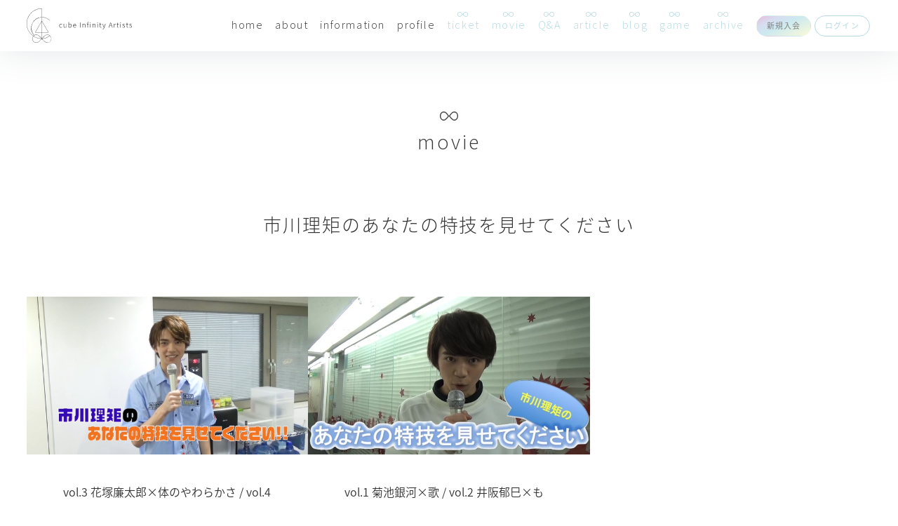

--- FILE ---
content_type: text/html; charset=UTF-8
request_url: https://cia.cubeinc.co.jp/movies/list/42/0/
body_size: 26408
content:
<!DOCTYPE html>
<html lang="ja" xmlns:fb="http://ogp.me/ns/fb#">
<head>
<meta charset="UTF-8">
<meta name="description" content="株式会社キューブに所属する若手俳優のサポーターズクラブ「C.I.A.」公式サイト。所属アーティストのプロフィールや、会員限定のチケット先行、動画コンテンツ、ギャラリーなど"><meta name="robots" content="index, follow"><meta name="viewport" content="width=device-width, initial-scale=1.0, minimum-scale=1.0, maximum-scale=1.0, shrink-to-fit=no" />
<meta name="format-detection" content="telephone=no">

<meta property="og:type" content="website">
<meta property="og:site_name" content="C.I.A.公式サイト">
<meta property="og:title" content="C.I.A.公式サイト">
<meta property="og:locale" content="ja_JP">
<meta property="og:url" content="https://cia.cubeinc.co.jp/">
<meta property="og:image" content="https://cia.cubeinc.co.jp/static/original/fanclub/images/sns_ogp_img.png">
<meta property="fb:app_id" content="">

<meta name="twitter:card" content="summary_large_image">
<meta name="twitter:site" content="C.I.A.公式サイト">
<meta name="twitter:title" content="C.I.A.公式サイト">
<meta name="twitter:description" content="株式会社キューブに所属する若手俳優のサポーターズクラブ「C.I.A.」公式サイト。所属アーティストのプロフィールや、会員限定のチケット先行、動画コンテンツ、ギャラリーなど">
<meta name="twitter:url" content="https://cia.cubeinc.co.jp/">
<meta name="twitter:image" content="https://cia.cubeinc.co.jp/static/original/fanclub/images/sns_ogp_img.png">

<title>MOVIE｜C.I.A.公式サイト</title>



<meta name="theme-color" content="#ffffff">
<link rel="icon" type="image/x-icon" href="/favicon.ico">
<link rel="apple-touch-icon" href="/apple-touch-icon.png">
<link rel="stylesheet" href="/static/original/fanclub/css/minireset.css">
<link rel="stylesheet" href="//cdn.jsdelivr.net/npm/yakuhanjp@2.0.0/dist/css/yakuhanjp.min.css">
<link rel="stylesheet" href="https://cmn-assets.plusmember.jp/webfont/assets/font/fontawesome-4.7.0/css/font-awesome.min.css">
<link rel="stylesheet" href="//fonts.googleapis.com/icon?family=Material+Icons">
<link rel="stylesheet" href="//fonts.googleapis.com/css?family=Source+Sans+Pro:300,400,600,700,900">
<link rel="stylesheet" href="/static/original/fanclub/css/slick.css" >
<link rel="stylesheet" href="/static/original/fanclub/css/fanclub-pc-service.css?=20260119" media="(min-width:900px)">
<link rel="stylesheet" href="/static/original/fanclub/css/fanclub-sp-service.css?=20260119" media="(max-width:900px)">
<link rel="stylesheet" href="/static/original/fanclub/css/operation.css?=20260119">

<script src="//ajax.googleapis.com/ajax/libs/jquery/2.1.3/jquery.min.js"></script>
<script src="/static/original/fanclub/js/slick.min.js"></script>
<script src="/static/common/js/jquery.autopager-1.0.0.min.js"></script>
<script src="//cdnjs.cloudflare.com/ajax/libs/flexibility/2.0.1/flexibility.js"></script>
<script src="/static/original/fanclub/js/fanclub-service.js"></script>

<script type="text/javascript">
		function categorySubmit(){
		window.location.href = $('input[name=childCategory]:checked').val();
	}
</script>

            <script>
  (function(i,s,o,g,r,a,m){i['GoogleAnalyticsObject']=r;i[r]=i[r]||function(){
  (i[r].q=i[r].q||[]).push(arguments)},i[r].l=1*new Date();a=s.createElement(o),
  m=s.getElementsByTagName(o)[0];a.async=1;a.src=g;m.parentNode.insertBefore(a,m)
  })(window,document,'script','//www.google-analytics.com/analytics.js','ga');

  
  ga('create', 'UA-112012989-2', 'auto', {'allowLinker': true});
    ga('require', 'linker');
  ga('linker:autoLink', ['secure.plusmember.jp' ]);


  var browsingapp = 'false';
  ga('set', 'dimension5', browsingapp);
	


  var member =  '0';
  ga('set', 'dimension1', member);

  var member_hit = '0';
  ga('set', 'dimension6', member_hit);

  ga('send', 'pageview');
</script>

            <!-- Global site tag (gtag.js) - Google Analytics -->
    <script async src="https://www.googletagmanager.com/gtag/js?id=G-8N0Q7GWQ3S"></script>
    <script>
        window.dataLayer = window.dataLayer || [];
        function gtag(){dataLayer.push(arguments);}
        gtag('js', new Date());

                    gtag('config', 'G-8N0Q7GWQ3S');
                gtag('set', 'linker', {
            'accept_incoming': true,
            'domains': ['secure.plusmember.jp']
        });

                    var browsingapp = 'false';
            gtag('set', 'dimension5', browsingapp);
        
                    var member =  '0';
            gtag('set', 'dimension1', member);
            var member_hit = '0';
            gtag('set', 'dimension6', member_hit);
            </script>

</head>

<body   class="page--movie new-movie category-movie movie-category-list" style="" onContextmenu="return true">
<noscript>
<div class="noteBox">
<p class="note">JavaScriptが無効になっています</p>
<p>本サービスをお楽しみいただくには、JavaScript を有効にする必要があります。</p>
</div>
</noscript>

<div class="wrap">

<!-- ====== header ====== -->
<header>
<div class="inner">
<h1><a href="https://cia.cubeinc.co.jp/">
<svg viewBox="0 0 354.01 444.73" class="sp" id="logo">
<path d="M262.35,517c-3.88,0-6.43-3.17-6.43-7.83s2.81-7.91,6.43-7.91a6.07,6.07,0,0,1,4.21,1.88l1-1.14a7.26,7.26,0,0,0-5.21-2.18c-4.32,0-8.09,3.4-8.09,9.35s3.47,9.27,8,9.27a8.38,8.38,0,0,0,5.66-2.36l-.85-1.11A7.13,7.13,0,0,1,262.35,517Z" transform="translate(-254.22 -81.31)"/><path d="M287.1,513.29c-2.07,2.52-3.62,3.63-5.72,3.63-2.85,0-4-1.78-4-5.55V500.21h-1.63v11.38c0,4.59,1.7,6.8,5.36,6.8,2.44,0,4.29-1.36,6-3.39h.08l.18,3h1.37V500.21H287.1Z" transform="translate(-254.22 -81.31)"/><path d="M306.91,499.77c-2.18,0-4.33,1.26-6.14,2.77l.08-3.47v-7.69h-1.63V518h1.37l.18-1.66h.08a9.18,9.18,0,0,0,5.32,2.1c4.17,0,7.83-3.54,7.83-9.57C314,503.32,311.64,499.77,306.91,499.77ZM306.09,517a8.49,8.49,0,0,1-5.24-2.29V504.13c2.1-1.89,4-2.92,5.8-2.92,4.06,0,5.62,3.25,5.62,7.61C312.27,513.63,309.68,517,306.09,517Z" transform="translate(-254.22 -81.31)"/><path d="M329.26,499.77c-3.95,0-7.72,3.55-7.72,9.35s3.66,9.27,8.2,9.27a9.87,9.87,0,0,0,5.58-1.73l-.66-1.26a7.87,7.87,0,0,1-4.77,1.59c-4,0-6.62-3.21-6.69-7.69H336a8.41,8.41,0,0,0,.07-1.33C336.06,502.76,333.48,499.77,329.26,499.77Zm-6.06,8.28c.37-4.25,3.07-6.88,6.1-6.88s5.21,2.33,5.21,6.88Z" transform="translate(-254.22 -81.31)"/><rect x="101.46" y="412.28" width="1.7" height="24.35"/><path d="M375.67,499.77c-2.44,0-4.29,1.37-6.1,3.18h-.11l-.15-2.74h-1.4V518h1.62V504.57c2.18-2.21,3.7-3.32,5.81-3.32,2.88,0,4.06,1.77,4.06,5.54V518H381V506.57C381,502,379.33,499.77,375.67,499.77Z" transform="translate(-254.22 -81.31)"/><path d="M391.52,496.26v3.95l-2.44.15v1.26h2.44V518h1.63V501.62h4.1v-1.41h-4.1v-3.84c0-2.55.88-4,2.77-4a4.8,4.8,0,0,1,2.14.52l.44-1.33a6.54,6.54,0,0,0-2.58-.59C393.11,490.94,391.52,492.75,391.52,496.26Z" transform="translate(-254.22 -81.31)"/><path d="M405.52,493a1.46,1.46,0,1,0,1.48,1.48A1.42,1.42,0,0,0,405.52,493Z" transform="translate(-254.22 -81.31)"/><rect x="150.46" y="418.9" width="1.63" height="17.74"/><path d="M424.59,499.77c-2.44,0-4.29,1.37-6.1,3.18h-.11l-.15-2.74h-1.4V518h1.62V504.57c2.18-2.21,3.7-3.32,5.81-3.32,2.88,0,4.06,1.77,4.06,5.54V518H430V506.57C430,502,428.25,499.77,424.59,499.77Z" transform="translate(-254.22 -81.31)"/><path d="M441,493a1.46,1.46,0,1,0,1.48,1.48A1.42,1.42,0,0,0,441,493Z" transform="translate(-254.22 -81.31)"/><rect x="185.96" y="418.9" width="1.63" height="17.74"/><path d="M457.4,517c-2.44,0-3-1.51-3-3.77V501.62h5.13v-1.41h-5.13v-5.13H453l-.22,5.13-2.81.15v1.26h2.77V513c0,3.17,1,5.35,4.44,5.35a9.88,9.88,0,0,0,2.88-.66l-.44-1.33A6.09,6.09,0,0,1,457.4,517Z" transform="translate(-254.22 -81.31)"/><path d="M474.36,511.37c-.48,1.48-1.07,3.4-1.63,5h-.15c-.66-1.56-1.36-3.48-1.92-5l-4.28-11.16H464.6l7.28,18.07-.48,1.56c-.89,2.69-2.36,4.69-4.54,4.69a4,4,0,0,1-1.44-.3l-.38,1.44a4.44,4.44,0,0,0,1.82.37c3.17,0,4.95-2.92,5.95-5.87l7-20h-1.66Z" transform="translate(-254.22 -81.31)"/><path d="M503.77,493.6,495.16,518h1.74l2.84-8.35h9.65l2.84,8.35H514l-8.57-24.35Zm5.14,14.56h-8.65l1.55-4.55c1-2.88,1.85-5.43,2.7-8.42h.15c.85,3,1.73,5.54,2.69,8.42Z" transform="translate(-254.22 -81.31)"/><path d="M523,503.5h-.12l-.14-3.29h-1.41V518h1.63V505.87c1.37-3.33,3.25-4.55,4.84-4.55a3.79,3.79,0,0,1,1.63.3l.37-1.48a3.64,3.64,0,0,0-1.78-.37C525.86,499.77,524.13,501.32,523,503.5Z" transform="translate(-254.22 -81.31)"/><path d="M541.75,517c-2.44,0-3-1.51-3-3.77V501.62h5.14v-1.41h-5.14v-5.13h-1.4l-.23,5.13-2.8.15v1.26h2.77V513c0,3.17,1,5.35,4.43,5.35a9.81,9.81,0,0,0,2.88-.66L544,516.4A6,6,0,0,1,541.75,517Z" transform="translate(-254.22 -81.31)"/><rect x="297.7" y="418.9" width="1.63" height="17.74"/><path d="M552.76,493a1.46,1.46,0,1,0,1.48,1.48A1.42,1.42,0,0,0,552.76,493Z" transform="translate(-254.22 -81.31)"/><path d="M568.54,508c-2.11-.77-4.18-1.62-4.18-3.58,0-1.63,1.26-3.22,4-3.22a6.72,6.72,0,0,1,4.25,1.59l.88-1.14a8.17,8.17,0,0,0-5.06-1.85c-3.7,0-5.73,2.14-5.73,4.73,0,3,3,4.1,5.66,5.06,2,.74,4.32,1.7,4.32,3.92,0,1.88-1.44,3.51-4.21,3.51a8.28,8.28,0,0,1-5.66-2.25l-1,1.22a10.27,10.27,0,0,0,6.51,2.43c3.84,0,6-2.32,6-5C574.34,509.93,571.31,509,568.54,508Z" transform="translate(-254.22 -81.31)"/><path d="M587.79,517c-2.44,0-3-1.51-3-3.77V501.62h5.14v-1.41H584.8v-5.13h-1.41l-.22,5.13-2.81.15v1.26h2.78V513c0,3.17,1,5.35,4.43,5.35a9.81,9.81,0,0,0,2.88-.66L590,516.4A6,6,0,0,1,587.79,517Z" transform="translate(-254.22 -81.31)"/><path d="M602.42,508c-2.1-.77-4.17-1.62-4.17-3.58,0-1.63,1.25-3.22,4-3.22a6.69,6.69,0,0,1,4.25,1.59l.89-1.14a8.2,8.2,0,0,0-5.07-1.85c-3.69,0-5.73,2.14-5.73,4.73,0,3,3,4.1,5.66,5.06,2,.74,4.32,1.7,4.32,3.92,0,1.88-1.44,3.51-4.21,3.51a8.24,8.24,0,0,1-5.65-2.25l-1,1.22a10.29,10.29,0,0,0,6.51,2.43c3.84,0,6-2.32,6-5C608.23,509.93,605.2,509,602.42,508Z" transform="translate(-254.22 -81.31)"/><path d="M539.25,426.51a46.76,46.76,0,0,0-46.71-46.7c-22.44,0-52.75,34.41-60.59,43.78V355.08H507.6L432,224.05V183.26a120.82,120.82,0,0,1,87.14,35.41l1.48-1.48a122.87,122.87,0,0,0-88.62-36V81.31h-1c-95.47,0-173.13,77.67-173.13,173.13A173.06,173.06,0,0,0,333,397.13a46.67,46.67,0,0,0,36.27,76.08c23.63,0,56-38.13,61.65-45,5.66,6.91,38,45,61.63,45A46.76,46.76,0,0,0,539.25,426.51ZM492.54,381.9a44.38,44.38,0,0,1,26.15,8.5,120.19,120.19,0,0,1-85.58,35.09C440,417.29,470.84,381.9,492.54,381.9Zm-123.28,0c21.66,0,52.47,35.26,59.4,43.54a170.07,170.07,0,0,1-92.56-28.73A44.53,44.53,0,0,1,369.26,381.9ZM504,353H432V228.24Zm-74.11,0h-72l72-124.74Zm0-128.93-75.65,131h75.65v68.51c-7.84-9.37-38.15-43.78-60.6-43.78a46.44,46.44,0,0,0-24.58,7A121.08,121.08,0,0,1,429.86,183.3Zm-170,30.39c0-94,76.15-170.46,170-171v97.8A123.19,123.19,0,0,0,342.9,388a47.2,47.2,0,0,0-8.54,7.55A170.94,170.94,0,0,1,259.88,254.44ZM369.26,471.12a44.57,44.57,0,0,1-34.53-72.8,172,172,0,0,0,94,29.21C421.86,435.72,391,471.12,369.26,471.12Zm123.28,0c-21.66,0-52.46-35.25-59.39-43.53h.34a122.14,122.14,0,0,0,86.88-35.91,44.59,44.59,0,0,1-27.83,79.44Z" transform="translate(-254.22 -81.31)"/></svg>

<svg class="logo--horizontally" viewBox="0 0 1200.12 391.8"><path d="M391.41,215.75c-9,0-15-7.43-15-18.32S383,179,391.41,179a13.93,13.93,0,0,1,9.81,4.37l2.37-2.68a17,17,0,0,0-12.18-5.13c-10.12,0-18.93,8-18.93,21.84S380.6,219,391.18,219a19.58,19.58,0,0,0,13.26-5.51l-2-2.61A16.35,16.35,0,0,1,391.41,215.75Z"/><path d="M449.27,207c-4.83,5.9-8.43,8.51-13.41,8.51-6.67,0-9.35-4.14-9.35-13V176.51h-3.84V203.1c0,10.73,4,15.87,12.57,15.87,5.67,0,10-3.14,14-7.9h.15l.38,7.05H453V176.51h-3.83V207Z"/><path d="M495.55,175.44c-5.13,0-10.11,2.91-14.33,6.51l.16-8.12v-18h-3.84v62.23h3.22l.39-3.91h.15a21.28,21.28,0,0,0,12.41,4.9c9.74,0,18.32-8.27,18.32-22.37C512.18,183.72,506.67,175.44,495.55,175.44Zm-1.91,40.31a19.87,19.87,0,0,1-12.26-5.37V185.63c4.9-4.44,9.35-6.82,13.56-6.82,9.5,0,13.1,7.59,13.1,17.78C508.12,207.86,502.07,215.75,493.64,215.75Z"/><path d="M547.82,175.44c-9.28,0-18.09,8.28-18.09,21.84S538.31,219,548.89,219a22.63,22.63,0,0,0,13-4.06L560.38,212a18.31,18.31,0,0,1-11.18,3.76c-9.35,0-15.48-7.51-15.64-18h30a21.53,21.53,0,0,0,.15-3.14C563.76,182.41,557.7,175.44,547.82,175.44Zm-14.18,19.39c.84-10,7.2-16.1,14.25-16.1s12.19,5.45,12.19,16.1Z"/><rect x="609.58" y="160.96" width="3.98" height="56.94"/><path d="M656.33,175.44c-5.67,0-10,3.22-14.25,7.43h-.23l-.39-6.43h-3.29v41.61h3.75V186.63c5.14-5.14,8.66-7.74,13.57-7.74,6.74,0,9.5,4.14,9.5,13v26.21h3.75V191.3C668.82,180.65,664.91,175.44,656.33,175.44Z"/><path d="M693.34,167.24v9.27l-5.67.39v2.91h5.67v38.31h3.84V179.81h9.57v-3.3h-9.57v-9c0-6,2.06-9.35,6.51-9.35a11.2,11.2,0,0,1,5,1.22l1-3.14a16.77,16.77,0,0,0-6.06-1.38C697.1,154.83,693.34,159,693.34,167.24Z"/><path d="M726.14,159.58a3.42,3.42,0,0,0-3.37,3.44,3.48,3.48,0,0,0,3.45,3.38,3.41,3.41,0,0,0,3.37-3.38,3.32,3.32,0,0,0-3.14-3.44Z"/><rect x="724.15" y="176.44" width="3.83" height="41.46"/><path d="M770.67,175.44c-5.67,0-10,3.22-14.26,7.43h-.23l-.38-6.43h-3.3v41.61h3.76V186.63c5.13-5.14,8.66-7.74,13.56-7.74,6.75,0,9.51,4.14,9.51,13v26.21h3.9V191.3C783.31,180.65,779.25,175.44,770.67,175.44Z"/><path d="M809.06,159.58a3.41,3.41,0,0,0-3.37,3.44,3.48,3.48,0,0,0,3.45,3.38,3.41,3.41,0,0,0,3.37-3.38,3.32,3.32,0,0,0-3.14-3.44Z"/><rect x="807.14" y="176.44" width="3.83" height="41.46"/><path d="M847.38,215.75c-5.67,0-7-3.53-7-8.81V179.81h12v-3.3h-12v-12H837l-.54,12-6.59.39v2.91h6.52V206.4c0,7.43,2.37,12.49,10.34,12.49a22.75,22.75,0,0,0,6.75-1.53l-1-3.14A12.88,12.88,0,0,1,847.38,215.75Z"/><path d="M887.07,202.57c-1.15,3.45-2.53,8-3.83,11.72h-.38c-1.53-3.68-3.14-8.12-4.52-11.72l-10-26.06h-4.06l17,42.23-1.15,3.68c-2.07,6.28-5.52,11-10.65,11a8.54,8.54,0,0,1-3.37-.69l-.92,3.38a10.24,10.24,0,0,0,4.29.84c7.43,0,11.57-6.82,13.94-13.72l16.4-46.74h-3.9Z"/><path d="M955.81,161l-20.15,57h4.06l6.67-19.54h22.53l6.66,19.54h4.14l-20-56.94Zm12,34H947.61l3.6-10.65c2.38-6.75,4.3-12.73,6.29-19.7h.38c2,7,4.06,12.95,6.29,19.7Z"/><path d="M1000.8,184.18h-.31l-.31-7.67h-3.29v41.61h3.83V189.77c3.22-7.82,7.59-10.65,11.34-10.65a8.2,8.2,0,0,1,3.83.69l.85-3.45a8.75,8.75,0,0,0-4.14-.84C1007.46,175.44,1003.4,179,1000.8,184.18Z"/><path d="M1044.63,215.75c-5.67,0-7.05-3.53-7.05-8.81V179.81h12v-3.3h-12v-12h-3.29l-.54,12-6.51.39v2.91h6.51V206.4c0,7.43,2.37,12.49,10.34,12.49a22.75,22.75,0,0,0,6.75-1.53l-.92-3A15.74,15.74,0,0,1,1044.63,215.75Z"/><rect x="1068.39" y="176.44" width="3.83" height="41.46"/><path d="M1070.38,159.58a3.41,3.41,0,1,0,3.45,3.44,3.32,3.32,0,0,0-3.14-3.44Z"/><path d="M1107.24,194.67c-4.9-1.76-9.81-3.75-9.81-8.35,0-3.83,2.91-7.51,9.35-7.51a15.87,15.87,0,0,1,10,3.76l2.07-2.69a18.67,18.67,0,0,0-11.8-4.29c-8.66,0-13.41,5-13.41,11,0,7.05,7.05,9.58,13.26,11.8,4.67,1.76,10.11,4,10.11,9.2,0,4.36-3.37,8.2-9.81,8.2a19.46,19.46,0,0,1-13.25-5.29l-2.38,2.83a24.16,24.16,0,0,0,15.25,5.67c9,0,14-5.44,14-11.72C1120.8,199.2,1113.75,197.05,1107.24,194.67Z"/><path d="M1152.22,215.75c-5.67,0-7-3.53-7-8.81V179.81h12v-3.3h-12v-12h-3.29l-.54,12-6.59.39v2.91h6.52V206.4c0,7.43,2.37,12.49,10.34,12.49a22.61,22.61,0,0,0,6.74-1.53l-1.07-3A13.2,13.2,0,0,1,1152.22,215.75Z"/><path d="M1186.48,194.67c-4.91-1.76-9.73-3.75-9.73-8.35,0-3.83,2.91-7.51,9.35-7.51a15.91,15.91,0,0,1,10,3.76l2.07-2.69a18.72,18.72,0,0,0-11.88-4.29c-8.66,0-13.41,5-13.41,11,0,7.05,7.05,9.58,13.26,11.8,4.67,1.76,10.11,4,10.11,9.2,0,4.36-3.37,8.2-9.81,8.2a19.16,19.16,0,0,1-13.18-5.29l-2.37,2.83A24.14,24.14,0,0,0,1186.1,219c9,0,14-5.44,14-11.72C1200,199.2,1192.92,197.05,1186.48,194.67Z"/><path d="M281.4,345.2a46.69,46.69,0,0,0-46.7-46.7c-22.4,0-52.8,34.4-60.6,43.8V273.8h75.6l-75.6-131V102a120.43,120.43,0,0,1,87.1,35.4l1.5-1.5a122.63,122.63,0,0,0-88.6-36V0h-1C77.7,0,0,77.7,0,173.1A173.21,173.21,0,0,0,75.1,315.8a46.59,46.59,0,0,0,36.2,76c23.6,0,56-38.1,61.6-45,5.7,6.9,38,45,61.6,45A46.65,46.65,0,0,0,281.4,345.2Zm-46.7-44.6a44.26,44.26,0,0,1,26.1,8.5,120.31,120.31,0,0,1-85.6,35.1C182.1,336,213,300.6,234.7,300.6Zm-123.3,0c21.7,0,52.5,35.3,59.4,43.5a170.81,170.81,0,0,1-92.6-28.7A44.71,44.71,0,0,1,111.4,300.6Zm134.7-28.9h-72V146.9Zm-74.1,0H100L172,147Zm0-128.9-75.6,131H172v68.5c-7.8-9.4-38.1-43.8-60.6-43.8a46.51,46.51,0,0,0-24.6,7C41.3,256.5,44,179.9,93,134.4A121.45,121.45,0,0,1,172,102ZM2,173.2C2,79.2,78.1,2.7,172,2.2V100A123.13,123.13,0,0,0,85.1,306.7a50.74,50.74,0,0,0-8.5,7.5A170.59,170.59,0,0,1,2,173.2ZM111.4,389.8A44.55,44.55,0,0,1,76.9,317a172.09,172.09,0,0,0,94,29.2C164,354.4,133.1,389.8,111.4,389.8Zm123.3,0c-21.7,0-52.5-35.2-59.4-43.5h.3a122.07,122.07,0,0,0,86.9-35.9,44.56,44.56,0,0,1-27.8,79.4Z"/></svg>
</a>
</h1>

<div class="drawer">
<nav class="g-nav">
<ul class="nav__menu">
<li class="menu-nav__item--home"><a href="https://cia.cubeinc.co.jp/">home</a></li>
<li class="menu-nav__item--about"><a href="https://cia.cubeinc.co.jp/feature/entry">about</a></li>
<li class="menu-nav__item--news"><a href="https://cia.cubeinc.co.jp/news/list/1/2/">information</a></li>
<li class="menu-nav__item--profile"><a href="https://cia.cubeinc.co.jp/feature/fc_profile">profile</a></li>
</ul>
<ul class="nav__menu">
<li class="menu-nav__item--ticket item--member"><a href="https://cia.cubeinc.co.jp/news/3/?range=future_event_end_time&sort=asc"><span class="icon--key"><svg viewBox="0 0 193.19 93.4"><path d="M151.55,10c10.21,0,18.14,3.37,23.58,10,5.2,6.36,8.06,15.84,8.06,26.68,0,20.24-14.19,36.7-31.64,36.7-2.79,0-11-1.66-26.44-17a210.15,210.15,0,0,1-17.4-19.88C117.23,32.76,133.1,10,151.55,10M41.64,10c18.91,0,32.42,19.79,42.29,34.25l1.55,2.26a210.18,210.18,0,0,1-17.4,19.87c-15.49,15.37-23.65,17-26.44,17C24.19,83.4,10,66.94,10,46.7c0-10.23,2.72-19.43,7.67-25.92C23.13,13.63,31.19,10,41.64,10M151.55,0c-26,0-45.07,31-55,44.94C86.13,30.52,69.44,0,41.64,0,12,0,0,23.69,0,46.7,0,72.45,18.68,93.4,41.64,93.4c21.07,0,49.91-38.14,55-45,5,6.9,33.89,45,55,45,23,0,41.64-21,41.64-46.7S179.55,0,151.55,0Z"></path></svg></span>ticket</a></li>
<li class="menu-nav__item--movie item--member"><a href="https://cia.cubeinc.co.jp/movies/category/"><span class="icon--key"><svg viewBox="0 0 193.19 93.4"><path d="M151.55,10c10.21,0,18.14,3.37,23.58,10,5.2,6.36,8.06,15.84,8.06,26.68,0,20.24-14.19,36.7-31.64,36.7-2.79,0-11-1.66-26.44-17a210.15,210.15,0,0,1-17.4-19.88C117.23,32.76,133.1,10,151.55,10M41.64,10c18.91,0,32.42,19.79,42.29,34.25l1.55,2.26a210.18,210.18,0,0,1-17.4,19.87c-15.49,15.37-23.65,17-26.44,17C24.19,83.4,10,66.94,10,46.7c0-10.23,2.72-19.43,7.67-25.92C23.13,13.63,31.19,10,41.64,10M151.55,0c-26,0-45.07,31-55,44.94C86.13,30.52,69.44,0,41.64,0,12,0,0,23.69,0,46.7,0,72.45,18.68,93.4,41.64,93.4c21.07,0,49.91-38.14,55-45,5,6.9,33.89,45,55,45,23,0,41.64-21,41.64-46.7S179.55,0,151.55,0Z"></path></svg></span>movie</a></li>
<li class="menu-nav__item--qanda item--member"><a href="https://cia.cubeinc.co.jp/qa/list/1/"><span class="icon--key"><svg viewBox="0 0 193.19 93.4"><path d="M151.55,10c10.21,0,18.14,3.37,23.58,10,5.2,6.36,8.06,15.84,8.06,26.68,0,20.24-14.19,36.7-31.64,36.7-2.79,0-11-1.66-26.44-17a210.15,210.15,0,0,1-17.4-19.88C117.23,32.76,133.1,10,151.55,10M41.64,10c18.91,0,32.42,19.79,42.29,34.25l1.55,2.26a210.18,210.18,0,0,1-17.4,19.87c-15.49,15.37-23.65,17-26.44,17C24.19,83.4,10,66.94,10,46.7c0-10.23,2.72-19.43,7.67-25.92C23.13,13.63,31.19,10,41.64,10M151.55,0c-26,0-45.07,31-55,44.94C86.13,30.52,69.44,0,41.64,0,12,0,0,23.69,0,46.7,0,72.45,18.68,93.4,41.64,93.4c21.07,0,49.91-38.14,55-45,5,6.9,33.89,45,55,45,23,0,41.64-21,41.64-46.7S179.55,0,151.55,0Z"></path></svg></span>Q&A</a></li>
<li class="menu-nav__item--game item--member"><a href="https://cia.cubeinc.co.jp/book/list/29/"><span class="icon--key"><svg viewBox="0 0 193.19 93.4"><path d="M151.55,10c10.21,0,18.14,3.37,23.58,10,5.2,6.36,8.06,15.84,8.06,26.68,0,20.24-14.19,36.7-31.64,36.7-2.79,0-11-1.66-26.44-17a210.15,210.15,0,0,1-17.4-19.88C117.23,32.76,133.1,10,151.55,10M41.64,10c18.91,0,32.42,19.79,42.29,34.25l1.55,2.26a210.18,210.18,0,0,1-17.4,19.87c-15.49,15.37-23.65,17-26.44,17C24.19,83.4,10,66.94,10,46.7c0-10.23,2.72-19.43,7.67-25.92C23.13,13.63,31.19,10,41.64,10M151.55,0c-26,0-45.07,31-55,44.94C86.13,30.52,69.44,0,41.64,0,12,0,0,23.69,0,46.7,0,72.45,18.68,93.4,41.64,93.4c21.07,0,49.91-38.14,55-45,5,6.9,33.89,45,55,45,23,0,41.64-21,41.64-46.7S179.55,0,151.55,0Z"></path></svg></span>article</a></li>
<li class="menu-nav__item--game item--member"><a href="https://cia.cubeinc.co.jp/column/list/1/0/"><span class="icon--key"><svg viewBox="0 0 193.19 93.4"><path d="M151.55,10c10.21,0,18.14,3.37,23.58,10,5.2,6.36,8.06,15.84,8.06,26.68,0,20.24-14.19,36.7-31.64,36.7-2.79,0-11-1.66-26.44-17a210.15,210.15,0,0,1-17.4-19.88C117.23,32.76,133.1,10,151.55,10M41.64,10c18.91,0,32.42,19.79,42.29,34.25l1.55,2.26a210.18,210.18,0,0,1-17.4,19.87c-15.49,15.37-23.65,17-26.44,17C24.19,83.4,10,66.94,10,46.7c0-10.23,2.72-19.43,7.67-25.92C23.13,13.63,31.19,10,41.64,10M151.55,0c-26,0-45.07,31-55,44.94C86.13,30.52,69.44,0,41.64,0,12,0,0,23.69,0,46.7,0,72.45,18.68,93.4,41.64,93.4c21.07,0,49.91-38.14,55-45,5,6.9,33.89,45,55,45,23,0,41.64-21,41.64-46.7S179.55,0,151.55,0Z"></path></svg></span>blog</a></li>
<li class="menu-nav__item--game item--member"><a href="https://cia.cubeinc.co.jp/feature/diagnosis"><span class="icon--key"><svg viewBox="0 0 193.19 93.4"><path d="M151.55,10c10.21,0,18.14,3.37,23.58,10,5.2,6.36,8.06,15.84,8.06,26.68,0,20.24-14.19,36.7-31.64,36.7-2.79,0-11-1.66-26.44-17a210.15,210.15,0,0,1-17.4-19.88C117.23,32.76,133.1,10,151.55,10M41.64,10c18.91,0,32.42,19.79,42.29,34.25l1.55,2.26a210.18,210.18,0,0,1-17.4,19.87c-15.49,15.37-23.65,17-26.44,17C24.19,83.4,10,66.94,10,46.7c0-10.23,2.72-19.43,7.67-25.92C23.13,13.63,31.19,10,41.64,10M151.55,0c-26,0-45.07,31-55,44.94C86.13,30.52,69.44,0,41.64,0,12,0,0,23.69,0,46.7,0,72.45,18.68,93.4,41.64,93.4c21.07,0,49.91-38.14,55-45,5,6.9,33.89,45,55,45,23,0,41.64-21,41.64-46.7S179.55,0,151.55,0Z"></path></svg></span>game</a></li>
<li class="menu-nav__item--game item--member"><a href="https://cia.cubeinc.co.jp/feature/archive"><span class="icon--key"><svg viewBox="0 0 193.19 93.4"><path d="M151.55,10c10.21,0,18.14,3.37,23.58,10,5.2,6.36,8.06,15.84,8.06,26.68,0,20.24-14.19,36.7-31.64,36.7-2.79,0-11-1.66-26.44-17a210.15,210.15,0,0,1-17.4-19.88C117.23,32.76,133.1,10,151.55,10M41.64,10c18.91,0,32.42,19.79,42.29,34.25l1.55,2.26a210.18,210.18,0,0,1-17.4,19.87c-15.49,15.37-23.65,17-26.44,17C24.19,83.4,10,66.94,10,46.7c0-10.23,2.72-19.43,7.67-25.92C23.13,13.63,31.19,10,41.64,10M151.55,0c-26,0-45.07,31-55,44.94C86.13,30.52,69.44,0,41.64,0,12,0,0,23.69,0,46.7,0,72.45,18.68,93.4,41.64,93.4c21.07,0,49.91-38.14,55-45,5,6.9,33.89,45,55,45,23,0,41.64-21,41.64-46.7S179.55,0,151.55,0Z"></path></svg></span>archive</a></li>
</ul>
<ul class="nav__login">
<li class="login-nav__item--join"><a class="btn--base" href="https://cia.cubeinc.co.jp/feature/entry"><i class="material-icons sp">person_add</i>新規入会</a></li>
<li class="login-nav__item--login"><a class="btn--base" href="https://secure.plusmember.jp/cia/1/login/?url=https%253A%252F%252Fcia.cubeinc.co.jp%252Fmovies%252Flist%252F42%252F0%252F"><i class="material-icons sp">lock_outline</i>ログイン</a></li>

</ul>
</nav>

</div><!-- / drawer -->
</div><!-- / inner -->
<div class="btn--drawer sp"><span></span><span></span><span></span></div>
</header>

<!--<link rel="stylesheet" href="/static/common/newmovie/css/style.css?=2026011922">-->

<section class="section--base section--list">

<p class="section-tit"><span class="icon--key"><svg viewBox="0 0 193.19 93.4"><path d="M151.55,10c10.21,0,18.14,3.37,23.58,10,5.2,6.36,8.06,15.84,8.06,26.68,0,20.24-14.19,36.7-31.64,36.7-2.79,0-11-1.66-26.44-17a210.15,210.15,0,0,1-17.4-19.88C117.23,32.76,133.1,10,151.55,10M41.64,10c18.91,0,32.42,19.79,42.29,34.25l1.55,2.26a210.18,210.18,0,0,1-17.4,19.87c-15.49,15.37-23.65,17-26.44,17C24.19,83.4,10,66.94,10,46.7c0-10.23,2.72-19.43,7.67-25.92C23.13,13.63,31.19,10,41.64,10M151.55,0c-26,0-45.07,31-55,44.94C86.13,30.52,69.44,0,41.64,0,12,0,0,23.69,0,46.7,0,72.45,18.68,93.4,41.64,93.4c21.07,0,49.91-38.14,55-45,5,6.9,33.89,45,55,45,23,0,41.64-21,41.64-46.7S179.55,0,151.55,0Z"></path></svg></span>movie</p>

<h2 class="section-tit tit--small">
  市川理矩のあなたの特技を見せてください
</h2>

<span class="sort--overlay"></span>


<div class="">
			<ul class="list--base list--card">
							<li>
									<a href="/movies/detail/512">
								<figure class="thumb"><img src="/static/common/global-image/blank_thumb.gif" style="background-image: url(/static2/prod/movie/thumbnail/198/f516e618e1e5b223e80abf231b35c2e7603e515226d6fa8c555900a0f5b06e7c_t.png)" alt="vol.3 花塚廉太郎×体のやわらかさ / vol.4 村上貴亮×50音すべてをミュージカル風に歌って答える"></figure>
				<div class="list__txt">
					<p class="tit">vol.3 花塚廉太郎×体のやわらかさ / vol.4 村上貴亮×50音すべてをミュージカル風に歌って答える</p>
					<p class="txt">【新企画】市川理矩が、C.I.A.メンバーに突撃取材！様々な特技を調査します！</p>
					<p class="block--point"><span class="point-txt">消費ポイント :</span><span class="point-numb">100pt</span></p>
					<p class="date">2018.07.31</p>				</div>
				</a>
				</li>
							<li>
									<a href="/movies/detail/505">
								<figure class="thumb"><img src="/static/common/global-image/blank_thumb.gif" style="background-image: url(/static2/prod/movie/thumbnail/198/d954abfa8a17709802a3631861a8f71fc01ab5d065a2a57c87d6ef9cec32e95d_t.jpeg)" alt="vol.1 菊池銀河×歌 / vol.2 井阪郁巳×ものまね"></figure>
				<div class="list__txt">
					<p class="tit">vol.1 菊池銀河×歌 / vol.2 井阪郁巳×ものまね</p>
					<p class="txt">【新企画】市川理矩が、C.I.A.メンバーに突撃取材！様々な特技を調査します！</p>
					<p class="block--point"><span class="point-txt">消費ポイント :</span><span class="point-numb">100pt</span></p>
					<p class="date">2018.05.24</p>				</div>
				</a>
				</li>
					</ul>
	</div>




</section>
<script>
$(function(){
	$('.block--sort-category .btn--sort').on('click',function(){
			$('body').toggleClass('is-sort-shown');
			$('.block--sort-category').toggleClass('is-open');
	});
	$('body.page--movie .sort--overlay').on('click',function(){
			$('body').removeClass('is-sort-shown');
			$('.block--sort-category').removeClass('is-open');
	});
});
</script>




<!-- ====== footer ====== -->
<footer>
<p class="copyright"><small>&copy;&nbsp;cube inc. all rights reserved.</small></p>
</footer>
</div><!-- / wrap -->
</body>
</html>


--- FILE ---
content_type: text/css
request_url: https://cia.cubeinc.co.jp/static/original/fanclub/css/fanclub-pc-service.css?=20260119
body_size: 63209
content:
@charset "utf-8";
@import url(//fonts.googleapis.com/earlyaccess/notosansjapanese.css);
.sp { display: none !important; }
.sf-toolbar {display: none!important;}/* 開発用ツールバー非表示 */


/* base
============================== */
/* clearfix */
.clearfix::after {
	content: "";
	display: table;
	clear: both;
}
* { box-sizing: border-box; padding: 0; margin: 0; }
html, body { height: 100%;}
body {
	min-height: 100%;
	min-width: 1000px;
	color: #000;
	font-family: YakuHanJP, -apple-system, "Roboto-Regular", 'ヒラギノ角ゴ ProN W3', 'Hiragino Kaku Gothic ProN','Noto Sans Japanese', "メイリオ", sans-serif;
	font-weight: 300;
	font-size: 15px;
	line-height: 1.8;
	-webkit-text-size-adjust: none;
	background: #fff;
	word-break: break-word;
}
a { transition: all .3s ease; }
a:hover {text-decoration: none;}
button,textarea,select,img, input, a { outline: none; }

/* layout
============================== */
.wrap {min-height: 100%;position: relative; padding-top: 69px;}
.section--base {padding: 90px 0 50px;}

/* components
============================== */
.center { text-align: center; }
.bold { font-weight: 600; }
.txt--sub {font-size: 0.8em; color: #888;}
.date {
    position: relative;
    letter-spacing: 0.1em;
}
.date:not(.date--event) {
	display: inline-block;
	font-family: YakuHanJP, 'Source Sans Pro', sans-serif;
	font-weight: 500;
	color: #888;
	font-size: 13px;
}
.date .category {
	display: inline-block;
	margin-left: 18px;
}		
.date .category:before{
	content: '|';
	position: relative;
	left: -10px;
	opacity: 0.5;
}
.date--event {
	display: block;
    font-size: 14px;
    margin: -5px 0 8px;
    color: #000;
}
.date--event:before { content:'受付期間 : ';}
.date--event .week {font-size: 0.8em;}
.date--event .event-date--end:before { content: '～'; margin: 0 5px;}
.icon--key svg path{transition: all .3s ease;}
.section-tit {
    position: relative;
    margin: 0 auto 80px;
    text-align: center;
    font-weight: 300;
}
.section--list .section-tit {width: 800px;}
.section-tit:not(.tit--small) {
	font-size: 30px;
	font-family: 'Source Sans Pro', -apple-system, "Roboto-Regular", 'ヒラギノ角ゴ ProN W3', 'Hiragino Kaku Gothic ProN','Noto Sans Japanese', "メイリオ", sans-serif;
	line-height: 1em;
	letter-spacing: 0.1em;
}
.section-tit.tit--small{
	font-size: 26px;
	font-weight: 200;
  letter-spacing: 0.075em;
}
.section-tit + .tit--small{margin-top: 2.5em;}
.section-tit .icon--key {
	display: block;
	width: 26px;
	margin: 0 auto 15px;
	line-height: 0;
	text-align: center;
}
.section-tit .icon--key path{fill: #444;}
.section-tit + .lead {
    width: 800px;
    margin: -30px auto 80px;
    font-size: 18px;
    font-weight: 200;
    letter-spacing: 0.075em;
    text-align: center;
}
.section-tit + .lead:empty {display: none;}
.no-data { 
	text-align: center;
	color: #888;
}
.list--attention > li{
	margin: 0 0 10px;
	font-size: 13px;
	line-height: 1.5;
	color: #888;
}
.list--attention > li:last-child{margin-bottom:0;}

/* list
------------------------------ */
.list--base > li {transition: all .3s ease; -webkit-transition: all .3s ease;}
.list--base > li:hover {z-index: 15;}
.list--base li a {display: block; height: 100%; position: relative;text-decoration: none;}
.list--card > li:hover a,
.page--home .slick-slide:hover a{
    box-shadow: 12px 18px 30px 0 rgba(0,0,0,.15);
    -webkit-transform: translate3d(0,-15px,0);
    transform: translate3d(0,-15px,0);
}
.list--info a:hover .thumb {
	box-shadow: 10px 15px 30px 0 rgba(0,0,0,.15);
    -webkit-transform: translate3d(0,-5px,0);
    transform: translate3d(0,-5px,0);
}
.list__txt {padding: 25px; padding: 3vw 4vw; color: #000}
.list__txt .tit {margin: 0 0 15px; font-size: 16px;}
.list__txt .txt { margin: -5px 0 20px; font-size: 12px;}
.new {margin: 0 0 0 10px; color: #c3af49;}
.thumb {line-height: 0;}
.thumb img {
	width: 100%;
	background : no-repeat center;
	background-size: cover;
}
.list--card,
.list--info {
	display: flex;
	display: webkit-flex;
	-webkit-flex-wrap: wrap;
    flex-wrap: wrap;
}
.list--card::after,
.list--info::after {display: none;}
.list--card > li {width: calc(100% / 3); margin-bottom: 30px;}
.list--info > li { width: calc(100% /2); margin-bottom: 50px;}
.list--info > li:nth-child(odd) {padding-right: 3%;}
.list--info > li:nth-child(even) {padding-left: 3%;}
.list--card .thumb,
.list--info .thumb { position: relative; overflow: hidden;}
.list--info .thumb {
    float: left;
    width: 40%;
    margin-right: 5%;
    transition: all .3s ease;
    -webkit-transition: all .3s ease;
    background: #7b7b84;
}
.list--card .thumb .blur,
.list--info .thumb .blur{
    width: 100%;
    height: 100%;
    position: absolute;
    top: 0;
    left: 0;
    -webkit-filter: blur(5px);
    filter: blur(15px);
    background: no-repeat center;
    background-size: cover;
    transform: scale(1.2);
}
.list--card .thumb img,
.list--info .thumb img{	
  position: relative;
  background-image: url(/static/cia/fanclub/common/thumb_none.png);
	background-size: cover;		
  transition: all .3s ease;
}
.list--info .list__txt { 
	padding: 0; 
	overflow: hidden;
	transition: all .3s ease;
    -webkit-transition: all .3s ease;
}
.list--info .new,
.list--card .new,
.list--profile .new{
  position: absolute;
  top: -20px;
  left: -20px;
  z-index: 1;
  transition: all .3s ease;
  -webkit-transition: all .3s ease;
}
.list--card .new{
	top: -10px;
	left: -10px;
}
.list--info a:hover .new{
    -webkit-transform: translate3d(0,-8px,0);
    transform: translate3d(0,-8px,0);
}
.list--card a:hover .new,
.list--profile a:hover .new{
    -webkit-transform: translate3d(0,-15px,0);
    transform: translate3d(0,-15px,0);
}
.list--info .new,
.list--card .new {margin: 0 0 30px;}
.list--info .new .inner,
.list--card .new .inner,
.list--profile .new .inner{
  display: block;
  width: 40px;
  height: 40px;
  line-height: 37px;
  border-radius: 100px;
  background: -moz-linear-gradient(-45deg, rgba(221,209,137,1) 1%, rgba(182,164,82,1) 100%);
  background: -webkit-linear-gradient(-45deg, rgba(221,209,137,1) 1%,rgba(182,164,82,1) 100%);
  background: linear-gradient(135deg, rgba(221,209,137,1) 1%,rgba(182,164,82,1) 100%);
  color: #fff;
  font-size: 13px;
  font-family: YakuHanJP, 'Source Sans Pro', sans-serif;
  font-weight: 500;
  letter-spacing: 0.1em;
  text-align: center;
  transition: 10s;
  -webkit-transition: 10s;
}
.list--card .new .inner {
	width: 50px;
	height: 50px;
	line-height: 46px;
	font-size: 15px;
}
.txt-members{
    display: inline-block;
    font-size: 11px;
    font-family: YakuHanJP, 'Source Sans Pro', sans-serif;
    position: relative;
    letter-spacing: 0.1em;
    font-weight: 500;
    margin-left: 10px;
    top: -1px;
}
.txt-members .icon--key {margin-right: 4px;}
.txt-members .icon--key svg {height: 7px;}
.section--detail .tit .txt-members { display: block; margin: 0 0 6px;}

.list--profile {
    display: flex;
    display: webkit-flex;
    -webkit-flex-wrap: wrap;
    flex-wrap: wrap;
}
.list--profile li{width: calc((100% - 12%) / 4); margin: 0 4% 40px 0; position: relative;}
_::-webkit-full-page-media, _:future, :root .list--profile li { margin-right: 3.9%; }
.list--profile li:nth-child(4n){margin-right: 0;}
.list--profile li.member_none {pointer-events: none;}
.list--profile li a {display: block;text-decoration: none;}
.list--profile li .thumb {margin: 0 0 15px; }
.list--profile li .thumb img{
	background-color: #f5f5f5;
	-webkit-transition: all .3s ease;
	transition: all .3s ease;
}
.list--profile li:hover .thumb img {
    box-shadow: 10px 15px 30px 0 rgba(0,0,0,.15);
    -webkit-transform: translate3d(0,-15px,0);
    transform: translate3d(0,-15px,0);
}
.list--profile li a {text-align: center; color: #fff;}
.list--profile li .tit {font-size: 18px; text-align: center; color: #000;}
.list--profile li .tit span{
    display: block;
    font-size: 0.75em;
    font-family: 'Source Sans Pro', sans-serif;
    letter-spacing: 0.1em;
    font-weight: 400;
    text-transform: lowercase;
    opacity: .5;
}
.list--chevron li a {padding-right: 20px; position: relative;}
.list--chevron li a::before {
    content: '';
    display: inline-block;
    width: 8px;
    height: 8px;
    border-right: 1px solid;
    border-top: 1px solid;
    -webkit-transform: rotate(45deg);
    transform: rotate(45deg);
    position: absolute;
    right: 3px;
    top: 50%;
    margin-top: -4px;
    pointer-events: none;
    opacity: 0.7;
}
.list--vertical li{ display: inline-block; margin-right: 24px;}
.list--vertical li:last-child{margin-right: 0;}
.list--square {justify-content: space-between;}
.list--square::after {
  content:"";
  display: block;
  width:30%;
}
.bookContent .list--report{
  display:none;
}
.list--square > li {width: 31%; margin-bottom: 30px;}
.list--step {margin: 0 0 50px;}
.list--step li { padding: 40px; margin: 0 0 20px; border: 1px solid #ddd;}
.list--step li > .tit {font-size: inherit; margin: 0 0 30px;}
.list--step li > .tit:last-child {margin: 0;}
.list--step li > .tit span{
    display: block;
    font-family: 'Source Sans Pro', sans-serif;
    letter-spacing: 0.1em;
    font-weight: 500;
    color: #c3af49;
    text-transform: lowercase;
    margin: 0 0 20px;
    line-height: 1;
    font-size: 18px;
}
.list--step .ph {text-align: center; margin: 0 0 20px;}
.list--step .ph img {border: 1px solid #ddd;}


/* btn */
.btn {text-align: center; margin: 10px 0;}
.btn--base {
    display: inline-block;
    font-family: 'Source Sans Pro', -apple-system, "Roboto-Regular", 'ヒラギノ角ゴ ProN W3', 'Hiragino Kaku Gothic ProN','Noto Sans Japanese', "メイリオ", sans-serif;
    letter-spacing: 0.1em;
    font-weight: 400;
    padding: 16px 50px;
    min-width: 250px;
    border: 1px solid;
    border-radius: 100px;
    line-height: 1.5;
    font-size: 15px;
    cursor: pointer;
    -webkit-transition: all .3s ease;
    transition: all .3s ease;
    text-decoration: none;
}
.btn--base:hover {
    box-shadow: 12px 18px 30px 0 rgba(0,0,0,.15);
    -webkit-transform: translate3d(0,-5px,0);
    transform: translate3d(0,-5px,0);
    border-color: transparent;
}
.btn--main {
  color: #fff;
  border: 1px solid transparent;
}
.btn--sub {color: inherit;}
.btn--sub:hover {color: #fff;}
.detail__btn { margin: 80px 0 0 ; text-align: center;}
.detail__btn a {
	display: inline-block;
	position: relative;
	color: #000;
	text-decoration: none;
}
.detail__btn a:after {
    content: 'back';
    display: block;
    font-family: 'Source Sans Pro', sans-serif;
    position: relative;
    letter-spacing: 0.1em;
    font-size: 18px;
}
.detail__btn a:before {
    content: '';
    display: inline-block;
    width: 8px;
    height: 8px;
    border-right: 1px solid;
    border-top: 1px solid;
    -webkit-transform: rotate(-135deg);
    transform: rotate(-135deg);
    position: absolute;
    left: -17px;
    top: 50%;
    margin-top: -3px;
    pointer-events: none;
    opacity: 0.7;
}

/* pager*/
.block--pager {
	text-align: center;
	position: absolute;
	left: 0;
	right: 0;
	bottom: 100px;
}
.block--pager li {
    display: inline-block;
    position: relative;
    margin: 0 5px;
}
.block--pager li.pager__item--current,
.block--pager li.pager__item--other a{
    border: 1px solid transparent;
    width: 30px;
    height: 30px;
    border-radius: 30px;
}
.block--pager li.pager__item--other a {display: block;}
.block--pager li.pager__item--current,
.block--pager li a:hover{border-color: inherit;}
.block--pager a {color: #000; text-decoration: none;}
.block--pager .pager__item--newer {margin-right: 10px;}
.block--pager .pager__item--older {margin-left: 10px;}
.block--pager .pager__item--newer a,
.block--pager .pager__item--older a {
	display: block;
	width: 8px;
	height: 18px;
	position: relative;
}
.block--pager .pager__item--newer a:before,
.block--pager .pager__item--older a:before {
    content: '';
    display: inline-block;
    width: 8px;
    height: 8px;
    border-right: 1px solid;
    border-top: 1px solid;
    position: absolute;
    left: 0;
    top: 9px;
    pointer-events: none;
    opacity: 0.7;
}
.block--pager .pager__item--newer a:before{
    -webkit-transform: rotate(-135deg);
    transform: rotate(-135deg);
}
.block--pager .pager__item--older a:before {
    -webkit-transform: rotate(45deg);
    transform: rotate(45deg);
}


/* form
------------------------------ */
:placeholder-shown,
::-webkit-input-placeholder {color: #aaa; }

/* 全体 */
[class^="form--"] dl {
  margin: 0 0 40px;
}
[class^="form--"] dt {
  display: block;
  margin: 0 0 8px;
  font-size: 13px;
  text-align: left;
  color: #888;
}
[class^="form--"] dd {
  margin: 0 0 30px;
}
[class^="form--"] .btn {
  margin: 20px 0;
}
.form--post .icon--required {
  display: inline-block;
  position: relative;
}
.form--post .icon--required::before {
  content: '必須';
  display: inline-block;
  height: 16px;
  line-height: 16px;
  margin-left: 10px;
  padding: 0 6px;
  background: #d83c22;
  color: #fff;
  font-size: 11px;
  text-align: center;
  letter-spacing: 0.2em;
  position: relative;
  top: -1px;
}
.form--confirm .ph {
  margin: 0 auto;
}
/* form要素共通 */
input:-webkit-autofill,
textarea:-webkit-autofill,
select:-webkit-autofill {
  -webkit-box-shadow: 0 0 0px 1000px #fff inset;
}
.form--post label {
  cursor: pointer;
}
.form--post [class^="form__radio"] label,
.form--post [class^="form__checkbox"] label {
  margin: 0 30px 0 0;
  line-height: 2em;
}
.form--post input[type="text"],
.form--post input[type="tel"],
.form--post input[type="email"],
.form--post input[type="password"],
.form--post input[type="number"],
.form--post textarea,
.form--post select {
    -webkit-appearance: none;
    -moz-appearance:none;
    display: inline-block;
    width: 100%;
    padding: 8px 12px;
    border: none;
    font-size: 15px;
    line-height: 1.8;
    transition: all .3s ease;
    border: 1px solid #ddd;
    border-radius: 3px;
}
.form--post input[type="text"]:hover,
.form--post input[type="tel"]:hover,
.form--post input[type="email"]:hover,
.form--post input[type="password"]:hover,
.form--post input[type="number"]:hover,
.form--post textarea:hover,
.form--post select:hover,
.form--post label:hover input[type="radio"],
.form--post label:hover input[type="checkbox"] {
    background: rgba(49, 169, 220, 0.1);
}
/* selectbox */
.form--post [class^="form__selectbox"] {
  display: inline-block;
  position: relative;
  cursor: pointer;
}
.form--post [class^="form__selectbox"]:before {
  content: '';
  display: inline-block;
  width: 8px;
  height: 8px;
  border-right: 1px solid #888;
  border-top: 1px solid #888;
  -webkit-transform: rotate(-135deg);
  transform: rotate(-135deg);
  position: absolute;
  pointer-events: none;
  top: 50%;
  right: 12px;
  margin-top: -6px;
  -webkit-transform: rotate(135deg);
  transform: rotate(135deg);
}
.form--post select {
  width: auto;
  padding-right: 35px;
  cursor: pointer;
}
.form--post select::-ms-expand {display: none;}
/* selectbox（年月日）*/
.form--post .select-year > li {
  display: inline-block;
  margin-right: 8px;
}
.form--post .select-year .form__selectbox {
  margin-right: 8px;
}
/* radio */
.form--post [class^="form__radio"] input[type="radio"] {
  -webkit-appearance: button;
  appearance: button;
  width: 20px;
  height: 20px;
  margin: 0 8px 0 0;
  border-radius: 100%;
  vertical-align: -4px;
  position: relative;
  pointer-events: none;
  border: 1px solid #ddd;
  cursor: pointer;
}
.form--post [class^="form__radio"] input[type="radio"]:checked:after {
  content: "";
  display: block;
  width: 10px;
  height: 10px;
  border-radius: 6px;
  position: absolute;
  top: 4px;
  left: 4px;
}
/* checkbox */
.form--post input[type="checkbox"] {
  appearance: button;
  -webkit-appearance: button;
  display: inline-block;
  margin-right: 10px;
  width: 18px;
  height: 18px;
  position: relative;
  vertical-align: -4px;
  border: 1px solid #ddd;
  cursor: pointer;
}
.form--post input[type="checkbox"]:checked:after {
  content: "";
  width: 8px;
  height: 14px;
  border-right: 2px solid ;
  border-bottom: 2px solid ;
  position: absolute;
  top: 0px;
  left: 5px;
  -webkit-transform: rotate(45deg);
  transform: rotate(45deg);
}
/* tel */
.form--post input[type="tel"] {
  width: auto;
}
/* number（年齢） */
.form--post input[type="number"].form__number--age {
  width: 60px;
  margin-right: 8px;
}
/* text（郵便番号） */
.form--post input[type="text"].form__text--postal-code {
  width: auto;
  margin-left: 8px;
}
/* text（会員番号） */
.form--post input[type="text"].form__text--member-numb {
  width: auto;
}
/* textarea */
.form--post textarea {
  display: block;
}



/* share */
.block--share {
	float: right;
	line-height: 1;
	position: relative;
	z-index: 1;
	color: #888;
	bottom: 4px;
}
.block--share::before {
	content: 'share :';
	position: relative;
    top: -10px;
    font-family: 'Source Sans Pro', sans-serif;
    letter-spacing: 0.1em;
}
.block--share li { display: inline-block; }
.block--share a {
	display: block;
	width:26px;
	height:30px;
	font-size: 18px;
	text-align: center;
	line-height:30px;
	position: relative;
	color: #888;
}
.block--share svg {
	width: 20px;
	height: 30px;
	position: absolute;
	top: 0;
	left: 5px;
}
.block--share path { fill: #fff; }
.block--share .fa {
	width: 30px;
	line-height: 0;
	position: absolute;
	top: 50%;
	left: 0;
}

/* error */
.block--error {margin: 0 0 50px;}
.block--error li {margin: 0 0 10px; color: #e84242; line-height: 1.5;}
.block--error li:last-child {margin-bottom: 0;}
.block--error li:before{content:'※';}

.ph {
    position: relative;
    margin: 30px 0;
    line-height: 0;
    text-align: center;
}
.ph .dummy {
	width: 100%;
	height: 100%;
	position: absolute;
	top: 0;
	left: 0;
  z-index:100;
}
.list--link{text-align: center;}
.list--link a{
    display: inline-block;
    color: #000;
    padding-top: 5px;
    padding-bottom: 5px;
    font-size: 13px;
    text-decoration: none;
}
.iframe-wrap{
	position: relative;
	width: 100%;
	padding-top: 56.25%;
}
.iframe-wrap iframe{
	position: absolute;
	top: 0;
	right: 0;
	width: 100%!important;
	height: 100%!important;
}
.pager > .btn--base {margin-top: 50px;}



/* header
============================== */
header{
    width: 100%;
    min-width: 950px;
    padding: 12px 3%;
    position: fixed;
    top: 0;
    left: 0;
    z-index: 9999;
    background: rgba(255,255,255,0.95);
    box-shadow: 0 0 50px rgba(67, 88, 97, 0.15);
    height: 73px;
	-webkit-transition: all .3s ease;
	transition: all .3s ease;
}
header .inner {
    height: 100%;
    display: flex;
    display: webkit-flex;
    align-items: center;
}
header h1 {
	width: 150px;
	line-height: 0;
	-webkit-transition: all .3s ease;
	transition: all .3s ease;
	margin-right: auto;
}
header h1 a {display: block; line-height: 0;}
header h1 a svg * { -webkit-transition: all .3s ease; transition: all .3s ease;}
header .g-nav {position: relative;}
.nav__menu,
.nav__login {display: inline-block;}
.nav__menu li,
.nav__login li{display: inline-block;}
.nav__menu li {margin: 0 14px 0 0;}
.nav__login li {margin: 0 2px 0 0;}
.nav__menu li a,
.nav__login li a{
	font-size: 16px;
	position: relative;
	color: #000;
	letter-spacing: 0.1em;
	text-decoration: none;
}
.nav__menu li a {
	font-family: 'Source Sans Pro', sans-serif;
}
.nav__login li a{
    font-size: 11px;
    display: inline-block;
    border-radius: 100px;
    padding: 6px 14px;
    border: 1px solid transparent;
    min-width: unset;
    color: #fff;
}
.nav__login li.login-nav__item--login a,
.nav__login li.login-nav__item--logout a{background: #fff;}
.nav__menu .icon--key,
.nav__login .icon--key {
    display: inline-block;
    width: 16px;
    line-height: 0;
}
.nav__menu .icon--key {
    position: absolute;
    top: -8px;
    left: 50%;
    margin-left: -8px;
    width: 15px;
}
.nav__login .icon--key {
    margin: 0 5px 0 0;
}
.nav__menu .icon--key svg,
.nav__login .icon--key svg{
    transition: 10s;
    -webkit-transition: 10s;
}
.nav__login li {display: inline-block;}
.nav__login li a:hover {
    box-shadow: 5px 5px 15px 0 rgba(0,0,0,.15);
    -webkit-transform: translate3d(0,-3px,0);
    transform: translate3d(0,-3px,0);
}
.nav__login .login-nav__item--login a:hover,
.nav__login .login-nav__item--logout a:hover {color: #fff;}
.nav__login .material-icons { 
	font-size: 14px;
	margin: 0 3px 0 0;
	vertical-align: text-bottom;
}
.nav__login .login__status {
  position: absolute;
  top: -31px;
  font-size: 11px;
  white-space: pre;
  right: 0;
  letter-spacing: 0.05em;
  font-weight: 200;
  -webkit-transition: all .3s ease;
  transition: all .3s ease;
  opacity: 0;
}

/* indexスクロール前 */
.nav-no-scroll header{
    height: 120px;
    padding: 0 3%;
    position: static;
    box-shadow: none;
}
.nav-no-scroll header h1 {width: 210px;}
.nav-no-scroll .drawer { margin:0 0 0 50px; }
/*.nav-no-scroll .nav__menu li a {font-size: 18px;}*/
.nav-no-scroll .nav__menu li a:after{
    content: '';
    display: block;
    width: 100%;
    height: 1px;
    position: absolute;
    bottom: -4px;
    left: 0;
    -webkit-transform: scaleX(0);
    transform: scaleX(0);
    -webkit-transform-origin: right;
    transform-origin: right;
    opacity: 0.7;
}
.nav-no-scroll .nav__menu li a:hover:after{
    -moz-transform: scaleX(1);
    -webkit-transform: scaleX(1);
    transform: scaleX(1);
    transform-origin: left;
}
.nav-no-scroll .nav__login .login__status {opacity: 1;}


/* footer
============================== */
footer {
	position: absolute;
    width: 100%;
    bottom: 0;
    left: 0;
    padding: 40px 3%;
    background: #fff;
}
.page--home .footer__link {text-align: center; margin: 0 0 30px;}
.page--home .footer__link li {
	display: inline-block;
    width: 220px;
    margin: 0 0 20px;
    line-height: 0;
    margin-right: 20px;
}
.page--home .footer__link li:last-child {margin-right: 0;}
.page--home .footer__link li a{display: block;}
.page--home .footer__link li a:hover {opacity: 0.7;}
.page--home .footer__link li a img{
	width: 100%;
	background: no-repeat center;
	background-size: cover;
}
footer .footer__logo {
	display: flex;
	display: webkit-flex;
    justify-content: center;
    align-items: center;
    margin: 0 0 35px
}
footer .footer__logo a{
    display: block;
    line-height: 0;
    max-width: 120px;
    padding: 0 20px;
}
footer .footer__logo a img {
	max-height: 45px;
	transition: all .3s ease;
	-webkit-transition: all .3s ease;
	-webkit-backface-visibility:hidden;
	backface-visibility:hidden;
}
footer .footer__logo a:hover img {opacity: 0.7;}
footer .list--link { font-size: 12px; margin: 0 0 30px;}
.copyright {
    text-align: center;
    font-size: 10px;
    color: rgba(0,0,0,0.5);
    letter-spacing: 0.1em;
    font-family: 'Source Sans Pro', sans-serif;
    font-weight: 600;
}

/* slick
============================== */
.slider {width: 100%;margin: 0 auto;}
.slick-slide img {width: 100%;height: auto; margin: 0 auto;}
.slider .slick-slide{margin: 0 7px;}
.slider .list .slick-slide {margin-bottom :0;}
.slick-slide a{
    display: block;
    /*margin: 0 5px;*/
}
.slick-slide iframe {width: 100%;}
.slick-dots{
    width: 100%;
    text-align: center;
    position: absolute;
    bottom: -10px;
}
.slick-dots button{
    width: 6px;
    height: 6px;
    margin: 0;
    padding: 0;
    border: none;
    border-radius: 10px;
    background: #D7DEE4;
    text-indent: 100%;
    white-space: nowrap;
    overflow: hidden;
    -webkit-appearance: none;
}
.slick-dots li{ display: inline-block;margin: 0 12px 0 0 !important; }
.slick-dots li:last-child { margin-right: 0!important; }
.page--home .section--contents .slick-dots .slick-active button { background: #fff; }
.slick-prev,
.slick-next {
	display: block;
	width: 10%;
	height: 100%;
	padding: 0;
	border: none;
	background: transparent;
	color: transparent;
	font-size: 0;
	line-height: 0;
	position: absolute;
	top: 0;
	z-index: 101;
	cursor: pointer;
	outline: none;
}
.slick-prev { left: 0; }
.slick-next { right: 0; }
.slick-prev:hover,
.slick-prev:focus,
.slick-next:hover,
.slick-next:focus { color: transparent; outline: none; background: transparent; }
.slick-prev::after, .slick-next::after {
    content: '';
    display: block;
    width: 20px;
    height: 20px;
    border-right: 2px solid #fff;
    border-top: 2px solid #fff;
    position: absolute;
    top: 50%;
    margin-top: -7px;
}
.slick-prev::after { left: 65px; -webkit-transform: rotate(-135deg); transform: rotate(-135deg); }
.slick-next::after { right: 65px; -webkit-transform: rotate(45deg); transform: rotate(45deg); }
.slick-disabled.slick-prev::after, .slick-disabled.slick-next::after,
.slick-disabled.slick-prev::before, .slick-disabled.slick-next::before {display: none;}


/* index
============================== */
/* opening */
.page--home .opening-svg{
  position: fixed;
  /*
  background: linear-gradient(270deg, #141828, #393d42);
  background-size: 400% 400%;
  */
  background:#fff;
  -webkit-animation: opening-bg 5s ease infinite;
  -moz-animation: opening-bg 5s ease infinite;
  animation: opening-bg 5s ease infinite;
  width: 100%;
  height: 100%;
  top: 0;
  left: 0;
  z-index: 9999;
  transition: all 1s ease;
  -webkit-transition: all 1s ease;
}
@-webkit-keyframes opening-bg {
  0%{background-position:0% 0%}
  50%{background-position:93% 100%}
  100%{background-position:0% 0%}
}
@-moz-keyframes opening-bg {
  0%{background-position:0% 0%}
  50%{background-position:93% 100%}
  100%{background-position:0% 0%}
}
@keyframes opening-bg { 
  0%{background-position:0% 0%}
  50%{background-position:93% 100%}
  100%{background-position:0% 0%}
}

.page--home .opening-svg.fadeout{opacity: 0;}
.page--home .opening-svg svg {
	width: 10%;
	position: absolute;
	top:50%;
	left: 50%;
	-webkit-transform: translate(-50%,-50%);
	transform: translate(-50%,-50%);
	fill: none;
	stroke: #f4b0c6;
	stroke-width: 2;
	stroke-dasharray: 1700;
	stroke-dashoffset: 1700;
	-webkit-animation: dash 1.5s linear 1s forwards;
	animation: dash 1.5s linear 1s forwards;
}
@-webkit-keyframes dash {
  to {stroke-dashoffset: 0;}
}
@keyframes dash {
  to {stroke-dashoffset: 0;}
}

/* 共通スタイル */
.page--home .wrap {padding-top: 0;}
.page--home .menu-nav__item--home {display: none;}
.page--home .section--base { padding: 80px 3%;}
.page--home .list__more {text-align: center; margin: 30px 0 0 ;padding: 10px 40px; min-width: 200px;}
.page--home .slick-slide:not(.slick-center) img{background-blend-mode: multiply; background-color: #aaaeb5;}
.page--home .slick-slide:hover img{background-color: transparent;}
.page--home .slick-list {
    z-index: 1;
    padding-top: 40px!important;
    padding-bottom: 30px!important;
    overflow-y: visible;
}
.page--home .section--key-visual .slick-list {
    padding: 0 !important;
}

/* コンテンツ */
.page--home .section--key-visual {margin: 0 0 60px; padding: 0 5%; line-height: 0;}
.page--home .section--key-visual .one {padding: 0 3%;}
.page--home .section--key-visual .slick-arrow{
  width: 5%;
  background: #fff;
  transition: .3s all ease-out;
}
.page--home .section--key-visual .slick-arrow:hover{ width: 10%;}
.page--home .section--key-visual .slick-prev {left: -5vw;}
.page--home .section--key-visual .slick-next {right: -5vw;}
.page--home .section--key-visual .slick-arrow::after {border-color: #000; border-width: 1px;}
.page--home .section--key-visual .slick-prev::after {left: 42%;}
.page--home .section--key-visual .slick-next::after {right: 42%;}
.page--home .section--bnr {padding-bottom: 20px;}
.page--home .bnr .slick-slide a {overflow: hidden;}
.page--home .bnr .slick-slide img {
	background-repeat: no-repeat;
	background-position: center;
	background-size: cover;
	transition: all .3s ease;
	-webkit-transition: all .3s ease;
}
.page--home .list--pickup { margin: 40px auto 0; padding: 0 3%; text-align: center;}
.page--home .list--pickup img {display: none;}
.page--home .list--pickup li {margin: 0 0 5px;}
.page--home .list--pickup li:last-child {margin-bottom: 0;}
.page--home .list--pickup li a,
.page--home .list--pickup li span {
    display: inline-block;
    padding-top: 13px;
    padding-bottom: 13px;
    color: #000;
}
.page--home .list--pickup li .tit {margin: 0;}
.page--home .list--pickup li span {padding-right: 20px;}
.page--home .section--information .list__more {margin-top: 20px;}
.page--home .section--profile { margin: 0 3%;}
.page--home .section--contents {
  padding-left: 0;
  padding-right: 0;
  position: relative;
  overflow: hidden;
  color: #fff;
  /*
  background: #f4f4f4;
  background: -webkit-linear-gradient(left,  #f4f4f4 0%,#d6d6d6 100%);
  background: linear-gradient(to right,  #f4f4f4 0%,#d6d6d6 100%);

  background: #141828;
  background: -webkit-linear-gradient(left,  #141828 0%,#393d42 100%);
  background: linear-gradient(to right,  #141828 0%,#393d42 100%);
  */
  background: #b4d1bf;
}
.page--home .section-tit .icon--key path{fill: #fff;}
.page--home .section--contents .list--card {margin-top: -40px;}
.page--home .section--contents .list--card.slick-disabled li{ width: calc(100% / 2); margin: 0 auto; }
.page--home .section--contents:before,
.page--home .section--contents:after {
    content: '';
    width: 40vw;
    height: 40vw;
    padding: 100px 10%;
    background: url(/static/original/common/svg/logo_white.svg) no-repeat center;
    background-size: contain;
    opacity: 0.2;
    position: absolute;
    -webkit-transform: translateY(-50%);
    transform: translateY(-50%);
    pointer-events: none;
    animation: rotate 4s infinite alternate;
    -webkit-animation-iteration-count: rotate 4s infinite alternate;
    transform-origin: 58% 0;
}
@keyframes rotate {
    0% { transform: translateY(-50%) rotateY(0deg) scale(1); }
    /*50% { transform: translateY(-50%) rotateY(500deg) scale(0.8); }*/
    100% { transform: translateY(-50%) rotateY(1000deg) scale(1); } 
}
@-webkit-keyframes rotate {
    0% { -webkit-transform: translateY(-50%) rotateY(0deg) scale(1); }
    /*50% { -webkit-transform: translateY(-50%) rotateY(720deg) scale(0.8); }*/
    100% { -webkit-transform: translateY(-50%) rotateY(1440deg) scale(1); }
}
.page--home .section--contents:before {top: 90%; left: -10vw;}
.page--home .section--contents:after {top: 10%; right: -9vw;}
.page--home .section--contents .list__txt {background: #fff;}
.page--home .section--contents .slick-slide a {margin: 0 10px; margin: 0 1.5vw;}
.page--home .section--contents .list__more a {color: #fff;}
.page--home .section--contents .list__more a:hover {
	background: #fff;
	border-color: transparent;
}
.page--home .section--contents .slick-dots button{ background: #fff; opacity: .3;}
.page--home .section--contents .slick-dots .slick-active button{opacity: 1;}
.page--home .section--twitter {padding-bottom: 40px;}
.page--home .section--twitter > .inner {
	padding: 10px;
	border: 1px solid #ddd;
	width: 70%;
	margin: 0 auto;
}
.page--home .footer__link {text-align: center; margin: 0 0 30px;}
.page--home .footer__link li {
	display: inline-block;
    width: 220px;
    margin: 0 0 20px;
    line-height: 0;
    margin-right: 20px;
}
.page--home .footer__link li:last-child {margin-right: 0;}
.page--home .footer__link li a{display: block;}
.page--home .footer__link li a:hover {opacity: 0.7;}
.page--home .footer__link li a img{
	width: 100%;
	background-size: cover;
}
.page--home .footer__logo {
    display: flex;
    display: webkit-flex;
    justify-content: center;
    align-items: center;
    margin: 0 0 35px;
}
.page--home .footer__logo a{
    display: block;
    line-height: 0;
    max-width: 120px;
    padding: 0 20px;
}
.page--home .footer__logo a img {
	max-height: 45px;
	transition: all .3s ease;
	-webkit-transition: all .3s ease;
	-webkit-backface-visibility:hidden;
	backface-visibility:hidden;
}
.page--home .footer__logo a:hover {opacity: 0.7;}
.page--home .list--link { font-size: 12px; margin: 0 0 30px;}




/* detail共通
============================== */
.section--detail {width: 800px;    margin: 0 auto; padding: 80px 0 50px;}
.section--detail .tit { margin: 0 0 15px; font-size: 30px; font-weight: 200; line-height: 1.6;letter-spacing: 0.075em;}
.section--detail .date:not(.date--event) {
	display: block;
    padding: 0 0 30px;
    margin: 0 0 40px;
    border-bottom: 0.5px solid #ddd;
}
.section--detail .date--event {margin: 0 0 30px; font-size: 20px;}
.section--detail .txt {margin: 0 0 30px;}

/* list共通
============================== */
.section--list {margin: 0 3%;}



/* information
============================== */
.page--information .list--link {margin: -50px 0 70px; display: none;}
.page--information.category-ticket .section-tit + .list--link {display: block;}


/* profile
============================== */
.section--profile { 
    padding-right: 6%;
    padding-left: 6%;
}
.page--profile .section--base {padding-bottom: 80px;}
.page--profile .section--detail .block-wrap{
	display: flex;
	display: webkit-flex;
	justify-content: center;
	align-items: center;
	height: 100%;
	width: 800px;
	margin: 0 auto;
}
.page--profile .section--detail .block-wrap.img-wide {width: 100%;}
.page--profile .section--detail .ph {margin: 0 60px 0 0 ; width: 50%;}
.page--profile .section--detail .ph img{max-height: 600px;}
.page--profile .section--detail .detail__txt {min-width: 25%; max-width: 50%;}
.page--profile .section--detail .block-wrap.img-wide .detail__txt {max-width: 30%;}
.page--profile .section--detail .name {
    margin: 0 0 40px;
    font-size: 34px;
    font-weight: 200; 
	color:#000;
}
.page--profile .section--detail .name span {
    display: block;
    font-size: 0.5em;
    font-family: 'Source Sans Pro', sans-serif;
    letter-spacing: 0.1em;
    font-weight: 400;
    text-transform: lowercase;
    line-height: 1;
}
.page--profile .section--detail .block--profile dt{
    font-size: 13px;
    margin: 0 0 2px;
    opacity: .5;
}
.page--profile .section--detail .block--profile dd{ margin: 0 0 18px;  color: #000; }


/* リンクエリア */
.page--profile .block--link {margin: 40px 0 0 ; position: relative; }
.page--profile .block--link:before {
    content: '';
    width: 30px;
    height: 1px;
    position: absolute;
    top: 0;
    left: 0;
    background: rgba(255,255,255,0.5);
}
.page--profile .block--social-link{padding: 28px 0 0;}
.page--profile .block--social-link li {display: inline-block; margin: 0 8px 0 0;}
.page--profile .block--social-link li a {
	display: block;
	text-decoration: none;
	width: 30px;
	height: 30px;
	line-height: 30px;
	background: #3d3d44;
	border-radius: 100px;
	text-align: center;
	color: #fff;
}
.page--profile .block--social-link li a:hover {
	box-shadow: 5px 5px 15px 0 rgba(0,0,0,.15);
    -webkit-transform: translate3d(0,-3px,0);
    transform: translate3d(0,-3px,0);
}
.page--profile .block--social-link li a:before { font-family: 'FontAwesome'; font-size: 15px;}
.page--profile .block--social-link .item--twitter a:before {content:'\f099';}
.page--profile .block--social-link .item--x a:before {content:'\e61b';}
.page--profile .block--social-link .item--tiktok a:before {content:'\e07b';}
.page--profile .block--social-link .item--instagram a:before {content:'\f16d';}
.page--profile .block--social-link .item--youtube a:before {content:'\f16a';}
.page--profile .block--social-link .item--facebook a:before {content:'\f09a';}
.page--profile .block--other-link {padding: 20px 0 0;}
.page--profile .block--other-link li { margin: 0 0 5px; font-size: 13px;}
.page--profile .block--other-link li:last-child {margin-bottom: 0;}
.page--profile .block--other-link li a {
	display: inline-block;
	text-decoration: none;
}
.page--profile .block--other-link li a:hover {opacity: 0.7;}
.page--profile .block--other-link li a:after {
	content: '\f08e';
	font-family: 'FontAwesome';
    margin-left: 10px;
}

/* ticket
============================== */


/* point
============================== */
.list__txt .block--point {
	margin: -5px 0 0;
}
.block--point .point-txt{
	font-size: 12px;
	margin: 0 10px 0 0 ;
	color: #888;
}
.block--point .point-numb,
.block--point .point-free{
    font-family: YakuHanJP, 'Source Sans Pro', sans-serif;
    letter-spacing: 0.1em;
    font-size: 16px;
}
.block--point .point-numb{ color: #c3af49;}
.block--point .point-free{}
.page--point .point-wrap {text-align: center;}
.page--point .list--point {
    margin: 0 0 30px;
    padding: 30px 30px 25px;
    border-radius: 2px;
    -webkit-border-radius: 2px;
    border: 1px solid #ddd;
    display: inline-block;
    width: 380px;
}
.page--point .list--point li {
    width: 50%;
    float: left;
    text-align: center;
    position: relative;
}
.page--point .list--point li > span{
    display: block;
    font-family: YakuHanJP, 'Source Sans Pro', sans-serif;
    letter-spacing: 0.1em;
    font-weight: 300;
    font-size: 15px;
    line-height: 2em;
}
.page--point .list--point li > span > span{
    font-size: 30px;
    margin: 0 5px 0 0;
}
.page--point .list--point .necessary > span > span{color: #c3af49;}
.page--point .list--point li:last-child:after {
    content: '';
    height: 1px;
    width: 40px;
    font-size: 20px;
    position: absolute;
    left: -20px;
    top: 50%;
    transform: rotate(-68deg);
    -webkit-transform: rotate(-68deg);
    background:#ddd;
    display: block;
}
.page--point .txt--error {
    text-align: center;
    margin: 0 0 20px;
    color: #d83c22;
}

/* movie
============================== */
.page--movie embed { width: 700px !important; margin: 0 0 30px !important; }
.page--movie .section--detail { width: 700px;}
.page--movie .section--detail .tit {font-size: 24px;}

/*
.ulizahtml5{
  position: relative !important;
  height: 0 !important;
  overflow: hidden !important;
  padding-bottom: 56.25% !important;
  padding-top: 30px !important;
  width: 100%;

}
.ulizahtml5 video {
  position: absolute;
  top: 0;
  left: 0;
  height: 100%;
  width: 100%;
}
*/
/*
.ulizahtml5{
  width: 100%;
  height: 394px;
  margin: 0 0 30px;
}
*/
.ulizahtml5 {
    width: 100%!important;
    height: 30vw!important;
}
.page--movie #uliza_7848_6ae33e44365179d5ec5a43803d3387c66f9b70c9dfd472267c7cab67378a8e13_6{
    width: 100%;
}

.page--movie.new-movie h3{
	font-family: 'Source Sans Pro', -apple-system, "Roboto-Regular", 'ヒラギノ角ゴ ProN W3', 'Hiragino Kaku Gothic ProN','Noto Sans Japanese', "メイリオ", sans-serif;
    line-height: 1em;
    letter-spacing: 0.1em;
    font-weight: normal;
    font-size: 18px;
    margin: 0 0 30px 0;
    text-align: center;
    color:#7f7f7f;
}
.page--movie.new-movie .block--latest-list,
.page--movie.new-movie .block--category-list{
	margin: 0 auto 15vw;
}
.page--movie.new-movie .list__more{
    text-align: center;
    margin: 30px auto 0;
}
.page--movie.new-movie .list__more .btn--base.btn--sub{
    font-size: 15px;
    text-align: center;
    margin: auto;
}
.page--movie.new-movie .section--detail#new_movie .area--movie .vjs-big-play-centered .vjs-big-play-button{
	position: absolute;
    top: 50%;
    left: 50%;
    transform: translate(-50%, -50%);
    -webkit-transform: translate(-50%, -50%);
    -ms-transform: translate(-50%, -50%);
    margin: 0;
    padding: 0;
    width: 4vw;
    height: 4vw;
}
.page--movie.new-movie .section--detail#new_movie .block--tit{
    width: 100%;
    margin: 0 auto;
}
.page--movie.new-movie .section--detail#new_movie .block--tit .tit{
    margin: 0 0 15px;
    font-weight: 200;
    line-height: 1.6;
    letter-spacing: 0.075em;
    font-size: 24px;
}
.page--movie.new-movie .section--detail#new_movie .block--tit .date {
    padding: 0 0 30px;
    margin: 0 0 40px;
    border-bottom: 0.5px solid #ddd;
    display: block;
    font-family: YakuHanJP, 'Source Sans Pro', sans-serif;
    font-weight: 500;
    color: #888;
    font-size: 13px;
    opacity: 1;
}

.page--movie.new-movie .section--detail#new_movie .detail__btn a:after {
    font-weight: 100;
}




/* gallery
============================== */



/* contact
============================== */
.page--contact .section--detail .tit {
	font-size: 25px;
	text-align: center;
	margin: -30px 0 60px;
}
.page--contact .section--detail iframe {min-height: 1130px;}



/*  faq
============================== */
.page--faq .section--base {
    width: 800px;
    margin: 0 auto;
}
.page--faq .tit--category {
    color: inherit;
    font-size: 20px;
    font-weight: 300;
    line-height: 1.3;
    margin: 0 0 40px;
    letter-spacing: 0.05em;
    text-align: center;
}
.page--faq .list--faq {
  margin: 0 0 100px;
}
.page--faq .list--faq li {
  transition: all .3s ease;
  -webkit-transition: all .3s ease;
  margin: 0 0 15px;
}
.page--faq .list--faq li:last-child {
  margin-bottom: 0;
}
.page--faq .list--faq a {
	display: block;
	color: inherit;
	position: relative;
	text-decoration: none;
	border: 1px solid #ddd;
	padding: 20px;
	border-radius: 3px;
}
.page--faq .list--faq a:hover {
    box-shadow: 10px 15px 30px 0 rgba(0,0,0, 0.2);
    -webkit-transform: translate3d(0,-5px,0);
    transform: translate3d(0,-5px,0);
    border-color: #f5f5f5;
}
.page--faq .list--faq .tit {
  color: #000;
  font-size: 15px;
  font-weight: 300;
  line-height: 1.8;
  letter-spacing: 0.05em;
   padding: 0 0 0 44px;
   margin: 0;
}
.page--faq .icon--q,
.page--faq .icon--a {
  float: left;
  height: 40px;
  line-height: 40px;
  border-radius: 100px;
  font-family: 'Source Sans Pro', sans-serif;
  font-size: 35px;
  font-weight: 300;
  text-align: center;
  position: relative;
  top: -8px;
}
.page--faq .icon--q {color: #6392de;}
.page--faq .icon--a {color: #dc5858;}
.page--faq .block--contact {
  text-align: center;
}
.page--faq .block--contact .txt {
  margin: 0 0 25px;
}
.page--faq .block--contact .contact-list li:not(:last-child) {margin: 0 0 15px;}
.page--faq .block--contact .fa {
  display: none;
}
.page--faq .block--faq-detail {
    margin: 0 0 100px;
    padding: 40px;
    background: #eee;
    border-radius: 3px;
}
.page--faq .block--faq-detail dt {
  margin: 0 0 20px;
  border-bottom: 1px solid #d2d2d2;
  padding: 0 0 20px;
}
.page--faq .block--faq-detail dt .txt {
  color: inherit;
  font-size: 20px;
  font-weight: 300;
  line-height: 1.3;
  letter-spacing: 0.2em;
  line-height: 1.8;
  letter-spacing: 0.05em;
}
.page--faq .section--detail .block--faq-detail .txt {padding: 0 0 0 50px; margin: 0;}
.page--faq .section--detail .tit--category:first-of-type {
    color: inherit;
    font-size: 16px;
    line-height: 1.8;
    letter-spacing: 0.05em;
    color: #ababab;
    margin: 0 0 20px;
    text-align: left;
}

/* 検索 */
.page--faq .block--search {
    margin: 0 auto 100px;
    width: 60%;
}
.page--faq .block--search input[type="text"] {
    float: left;
    width: 77%;
    margin-right: 3%;
}
.page--faq .block--search input[type="submit"] {
    float: right;
    width: 20%;
    min-width: unset;
    padding: 0;
    height: 45px;
    line-height: 45px;
    border-radius: 3px;
}
.page--faq .block--search input[type="submit"]:hover {
    box-shadow: 5px 5px 15px 0 rgba(0,0,0,.15);
    -webkit-transform: translate3d(0,-3px,0);
    transform: translate3d(0,-3px,0);
}


/*  Q&A
============================== */
.page--home #qa{
  padding:100px 0 0;
}
.page--home #qa .list--base{
  padding: 0 3% 0 0;
    display: flex;
    flex-wrap: wrap;
    justify-content: center;
}
.page--home #qa .list--base li{
  vertical-align: top;
  width : 33.33333% ;
  width : -webkit-calc(100% / 3) ;
  width : calc(100% / 3) ;
  padding:0 0 3% 3%;
}
.page--home #qa .list--base li a {
  padding: 25px;
  padding: 3vw 4vw 3vw 4vw;
  color:#000;
  background: #fff;
}
.page--home #qa .list--base li a:hover {
    box-shadow: 10px 15px 30px 0 rgba(0,0,0, 0.2);
    -webkit-transform: translate3d(0,-5px,0);
    transform: translate3d(0,-5px,0);
    border-color: #f5f5f5;
}
.page--home #qa .list--base .icon--q{
  float: left;
  height: 40px;
  line-height: 40px;
  border-radius: 100px;
  font-family: 'Source Sans Pro', sans-serif;
  color: #6392de;
  font-size: 35px;
  font-weight: 300;
  text-align: center;
  position: relative;
  top: -8px;
}
.page--home #qa .list--base .tit,
.page--home #qa .list--base .name,
.page--home #qa .list--base .date{
  padding: 0 0 0 44px;
}
.page--home #qa .list--base .tit {
  font-size: 15px;
  font-weight: 300;
  line-height: 1.8;
  letter-spacing: 0.05em;
}
.page--home #qa .list--base .name {
  font-size: 12px;
  padding: 0 0 5px 44px;
}
.page--home #qa .list--base .new{
  position: absolute;
  top: -20px;
  left: -20px;
  z-index: 1;
}
.page--home #qa .list--base .new .inner{
    display: block;
    width: 40px;
    height: 40px;
    line-height: 37px;
    border-radius: 100px;
	background: -moz-linear-gradient(-45deg, rgba(221,209,137,1) 1%, rgba(182,164,82,1) 100%);
	background: -webkit-linear-gradient(-45deg, rgba(221,209,137,1) 1%,rgba(182,164,82,1) 100%);
	background: linear-gradient(135deg, rgba(221,209,137,1) 1%,rgba(182,164,82,1) 100%);
    color: #fff;
    font-size: 13px;
    font-family: YakuHanJP, 'Source Sans Pro', sans-serif;
    font-weight: 500;
    letter-spacing: 0.1em;
    text-align: center;
    transition: 10s;
    -webkit-transition: 10s;
}


.page--faq .list--faq.list--qa{
  margin: 100px 0;
}
.page--faq .list--faq.list--qa a{padding: 25px;}
.section--detail .list--qa .date:not(.date--event){
  padding: 0;
  margin: 0;
  border-bottom: 0;
}
.page--faq .list--faq.list--qa span.name{
  display: inherit;
  font-size: 12px;
  padding: 0 0 5px;
}
.page--qa .page--faq .block--faq-detail{
  margin: 0 0 80px;
  padding: 0;
  background: none;
}
.page--qa .page--faq .block--faq-detail dt {
    margin: 0;
    border-bottom: 0;
    padding: 0;
}
.page--qa .section--detail .page--faq  .block--faq-detail .txt {
    padding: 0 0 0 40px;
    margin: 0;
}
.page--qa .section--detail .page--faq  .block--faq-detail .txt span.name{
  display: inherit;
  font-size: 12px;
  margin: 1em 0 0 ;
}
.page--qa .section--detail .page--faq  .block--faq-detail .txt span.name i{
  font-style: normal;
  font-weight: normal;
}
.page--qa .section--detail .page--faq  .block--faq-detail .icon--q{
  top: -4px;
}

.page--qa .pager__item--newer a{text-indent: -9999px;}
.page--qa .nav__pager--older a{text-indent: -9999px;display: inline-block;}
.page--qa .nav__pager--older a::before {
    content: '';
    display: inline-block;
    width: 8px;
    height: 8px;
    border-right: 1px solid;
    border-top: 1px solid;
    position: absolute;
    left: 0;
    top: 9px;
    pointer-events: none;
    opacity: 0.7;
}
.page--qa .nav__pager--older a::before {
    -webkit-transform: rotate(45deg);
    transform: rotate(45deg);
}
.block__answer > ul li{
  list-style: none;
  min-height: 120px;
  margin: 0 0 40px;
}
.block__answer > ul li:last-child{margin-bottom: 0;}
.block__answer .txtBox {
  display: block;
  -webkit-box-sizing: border-box;
  box-sizing: border-box;
  padding: 50px 30px 25px;
  margin: 0 0 0 140px;
  border-radius: 5px;
  background: #eee;
  position: relative;
  letter-spacing: 1px;
  z-index: 1;
}
.block__answer .txtBox::after{
  content: "A";
  width: 30px;
  height: 30px;
  line-height: 30px;
  border-radius: 100px;
  font-family: 'Source Sans Pro', sans-serif;
  font-weight: 300;
  font-size: 30px;
  text-align: center;
  position: absolute;
  top: 15px;
  left: 25px;
  color: #dc5858;
}
.block__answer .txtBox::before {
  content: "";
  position: absolute;
  left: -20px;
  top: 15px;
  border-top: 10px solid transparent;
  border-left: 4px solid transparent;
  border-right: 20px solid #eee;
  border-bottom: 8px solid transparent;
  z-index: 1;
}
.block__answer .txtBox span.ico::before {
  content: '';
  display: block;
  width: 120px;
  height: 120px;
  position: absolute;
  top: -5px;
  left: -140px;
  border-radius: 100px;
  background-size: 150px auto;
  background-position: center top;
  background-color:#e9f3f5;
}
.block__answer .txtBox span.from{
  display: inherit;
  font-size: 12px;
  padding: 5px 0 0px;
}

.ico.akutsu::before, .list--faq.list--qaTop li:nth-child(1) .ico::before{
  background-size: 160px auto !important;
  background-image: url(https://cia.cubeinc.co.jp/image/profile/akutsu_nichika.jpg);
}
.ico.isaka::before, .list--faq.list--qaTop li:nth-child(2) .ico::before{
  background-image: url(https://cia.cubeinc.co.jp/image/profile/isaka_ikumi.jpg);
}
.ico.ichikawa::before{
  background-size: 158px auto !important;
  background-image: url(https://cia.cubeinc.co.jp/image/profile/ichikawa_riku.jpg);
}
.ico.iwahashi::before{
  background-size: 158px auto !important;
  background-image: url(https://cia.cubeinc.co.jp/image/profile/iwahashi_dai.jpg);
}
.ico.katou::before{
  background-size: 158px auto !important;
  background-image: url(https://cia.cubeinc.co.jp/image/profile/kato_ryo.jpg);
}
.ico.kanai::before{
  background-size: 166px auto !important;
  background-image: url(https://cia.cubeinc.co.jp/image/profile/kanai_sonde.jpg);
}
.ico.kawahara::before{
  background-image: url(https://cia.cubeinc.co.jp/image/profile/kawahara_kazuma.jpg);
}
.block__answer .txtBox span.ico.kanda::before{
  background-image: url(https://cia.cubeinc.co.jp/image/profile/kanda_masakazu.jpg);
  background-position:-2px top;
}
.ico.kido::before{
  background-image: url(https://cia.cubeinc.co.jp/image/profile/kido_yuya.jpg);
}
.ico.kikuchi::before{
  background-image: url(https://cia.cubeinc.co.jp/image/profile/kikuchi_ginga.jpg);
}
.ico.sakaguchi::before{
  background-image: url(https://cia.cubeinc.co.jp/image/profile/sakaguchi_ryotaro.jpg);
}
.ico.shibuyai::before{
  background-image: url(https://cia.cubeinc.co.jp/image/profile/shibuya_itsuki.jpg);
}
.ico.shibuyata::before{
  background-image: url(https://cia.cubeinc.co.jp/image/profile/shibuya_tatsuki.jpg);
}
.ico.shirasu::before{
  background-image: url(https://cia.cubeinc.co.jp/image/profile/shirasu_jin.jpg);
}
.ico.tomimori::before{
  background-image: url(https://cia.cubeinc.co.jp/image/profile/tomimori_justin.jpg);
}
.ico.nagata::before{
  background-image: url(https://cia.cubeinc.co.jp/image/profile/nagata_takato.jpg);
}
.ico.nakatani::before{
  background-image: url(https://cia.cubeinc.co.jp/image/profile/nakatani_yushin.jpg);
}
.block__answer .txtBox span.ico.hanatsuka::before{
  background-image: url(https://cia.cubeinc.co.jp/image/profile/hanatsuka_rentaro.jpg);
  background-position:-26px top;
}
.ico.hayashi::before{
  background-image: url(https://cia.cubeinc.co.jp/image/profile/hayashi_yuki.jpg);
}
.ico.murakami::before{
  background-image: url(https://cia.cubeinc.co.jp/image/profile/murakami_kisuke.jpg);
}
.ico.yasuda::before{
  background-size: 160px auto !important;
  background-image: url(https://cia.cubeinc.co.jp/image/profile/yasuda_hiroto.jpg);
}
.ico.kimura::before{
  background-image: url(https://cia.cubeinc.co.jp/image/profile/kimura_futa.jpg);
}
.ico.nakata::before{
  background-image: url(https://cia.cubeinc.co.jp/image/profile/nakata_ryota.jpg);
}
.ico.sakaue::before{
  background-image: url(https://cia.cubeinc.co.jp/image/profile/sakaue_shoma.jpg);
}
.ico.hoshi::before{
  background-image: url(https://cia.cubeinc.co.jp/image/profile/hoshi_gouki.jpg);
}
.ico.takeru::before {
    background-image: url(https://cia.cubeinc.co.jp/image/profile/kanai_takeru.jpg);
    background-position: -12px 0 !important;
}
.ico.miyata::before{
  background-image: url(https://cia.cubeinc.co.jp/image/profile/miyata_tatsuki.jpg);
}

.ico.akabane::before{
  background-image: url(https://cia.cubeinc.co.jp/image/profile/akabane_shu.jpg);
  background-position: 7px 0 !important;
}

.ico.ishikawa::before{
  background-image: url(https://cia.cubeinc.co.jp/image/profile/ishikawa_shise.jpg);
  background-position: 18px 0 !important;
}

.ico.hirakawa::before{
  background-image: url(https://cia.cubeinc.co.jp/image/profile/hirakawa_shota.jpg);
}

.ico.murase::before{
  background-image: url(https://cia.cubeinc.co.jp/image/profile/murase_shoya.jpg);
}



.page--faq .list--faq.list--qaTop a{
  min-height: 100px;
  padding:34px 20px 20px 102px;
}
.list--faq.list--qaTop .ico{
  position: absolute;
  top: 15px;
  left: 20px;
  display: block;
  width:70px;
  height:70px;
  background-color:#e9f3f5;
  border-radius: 100px;
  overflow: hidden;
}
.list--faq.list--qaTop .ico::before{
  content: '';
  display: block;
  width:70px;
  height:70px;
  background-size: 100px auto;
  background-position: center -5px;
}
.list--faq.list--qaTop li{
  width: 48.5%;
  float: left;
  margin: 0 3% 3% 0;
}
.list--faq.list--qaTop li:nth-child(2n){
  margin: 0 0 3%;
}
.list--faq.list--qaTop li:nth-child(1) .ico::before{
  background-size: 90px auto !important;
  background-position: center -3px;
}
.list--faq.list--qaTop li:nth-child(2) .ico::before{
  background-size: 90px auto !important;
  background-position: center -3px;
}


.section--detail.qaEdit .txt{
  text-align: center;
  letter-spacing: 1px;
}
.section--detail.qaEdit .form.form--post dd{
  padding: 8px 0 30px;
}
.section--detail.qaEdit .btn + .btn .btn--sub{
  text-decoration: none;
  margin: 10px auto;
  display: inline-block;
}
.section--detail.qaEdit .btn + .btn .btn--sub:hover{
  color:#000;
  background: transparent;
}
.section--detail.qaEdit .form--comfirm{ margin: 0 0 45px;}
.section--detail.qaEdit .form--comfirm dd{
  margin:8px 0 30px;
  padding: 20px;
  background: #e9f3f5;
  border-radius: 3px;
}
.section--detail.qaEdit .rule {
  color: #dc5858;
  position: relative;
}
.page--faq .list--faq.list--qa li a{
  position: relative;
  margin: 0 0 30px;
}
.page--faq .list--faq.list--qa li.new a::before{
  content:"new";
  position: absolute;
top: -20px;
left: -20px;
z-index: 1;
    display: block;
    width: 40px;
    height: 40px;
    line-height: 37px;
    border-radius: 100px;
	background: -moz-linear-gradient(-45deg, rgba(221,209,137,1) 1%, rgba(182,164,82,1) 100%);
	background: -webkit-linear-gradient(-45deg, rgba(221,209,137,1) 1%,rgba(182,164,82,1) 100%);
	background: linear-gradient(135deg, rgba(221,209,137,1) 1%,rgba(182,164,82,1) 100%);
    color: #fff;
    font-size: 13px;
    font-family: YakuHanJP, 'Source Sans Pro', sans-serif;
    font-weight: 500;
    letter-spacing: 0.1em;
    text-align: center;
    transition: 10s;
    -webkit-transition: 10s;
}


/*  support
============================== */
.page--support .section--detail .txt {margin: 0 0 50px;}
.page--support .section--detail .list--support dt {
	font-weight: 600;
	margin: 0 0 15px;
}
.page--support .section--detail .list--support dd {margin: 0 0 40px;}
.page--support .section--detail .inner-list > li { margin: 0 0 15px;}
.page--support .section--detail .inner-list > li:last-child {margin-bottom: 0;}
.page--support .section--detail .sml-list {margin-top: -10px;}
.page--support .section--detail .sml-list li { font-size: 13px; padding: 0 0 0 30px;}
.page--support .section--detail .txt-list {margin-top: 5px;}
.page--support .section--detail .txt-list > li{margin: 0 0 10px;}

/* exception
============================== */
.page--error .section--base .tit {margin: 0 0 30px;}
.page--error .section--base .txt {text-align: center;}

/* login
============================== */
.page--login .form--post {
	width: 400px;
	margin: 0 auto;
}
.page--login .block--subscription {margin: 70px 0 0 ;}
.page--login .block--subscription .btn {margin-bottom: 50px;}

/*  questioonnaire
============================== */
.page--questionnaire .txt { margin: 0 0 60px;}
.block--error {margin: 0 0 50px; color: #d83c22;}
.block--error li {margin: 0 0 10px;}
.block--error li:before { content: '※';}


/* about
============================== */
.page--about .section--detail{width: 100%; padding-bottom: 0;}
.page--about .area--member {
  background: #141828;
  background: -webkit-linear-gradient(left, #141828 0%,#393d42 100%);
  background: linear-gradient(to right, #141828 0%,#393d42 100%);
  color: #fff;
  position: relative;
  overflow: hidden;
}
.page--about .area--member:before,
.page--about .area--member:after {
    content: '';
    width: 30vw;
    height: 40vw;
    padding: 100px 10%;
    background: url(/static/original/common/svg/logo_white.svg) no-repeat center;
    background-size: contain;
    opacity: 0.2;
    position: absolute;
    -webkit-transform: translateY(-50%);
    transform: translateY(-50%);
    pointer-events: none;
    transform-origin: 58% 0;
}
.page--about .area--member:before {
	top: 19%;
	left: -6vw;
	animation: rotate 6s infinite alternate;
    -webkit-animation-iteration-count: rotate 6s infinite alternate;
}
.page--about .area--member:after {
	top: 1%;
	right: -4vw;
	animation: rotate 4s infinite alternate;
    -webkit-animation-iteration-count: rotate 4s infinite alternate;
}
.page--about .area--base__inner {width: 800px; margin: 0 auto; padding: 80px 0;}
.page--about .area--free .area--base__inner {padding-top: 0;}
.page--about .ph {margin: 0 0 60px; padding: 0;}
.page--about .ph .slick-arrow {display: none!important;}
.page--about .list--intro {text-align: center;}
.page--about .list--intro dt {
    font-weight: 100;
    margin: 0 0 16px;
    font-size: 22px;
    letter-spacing: 0.05em;
    text-align: center;
}
.page--about .list--intro dd:not(:last-child) {margin: 0 0 50px;}
.page--about .member__block:not(:last-child) {margin: 0 0 100px;}
.page--about .member__block .block-tit{
    font-size: 30px;
    text-align: center;
    margin: 0 0 50px;
    letter-spacing: 0.05em;
    font-weight: 200;
}
.page--about .member__block .block-tit .icon--key {
	display: block;
	width: 26px;
	margin: 0 auto 15px;
	line-height: 0;
	text-align: center;
}
.page--about .member__block .block-tit .icon--key path{fill: #fff;}
.page--about .member__block .list--contents {margin: 0 0 20px;}
.page--about .member__block .list--contents li {
    background: #fff;
    padding: 30px;
    margin: 0 0 10px;
    color: #000;
}
.page--about .member__block .list--contents li .tit{
    font-family: 'Source Sans Pro', sans-serif;
    letter-spacing: 0.15em;
    margin: 0 0 16px;
    font-size: 22px;
    line-height: 1;
}
.page--about .member__block .list--contents li .txt{margin: 0;}
.page--about .member__block .list--attention > li{}
.page--about .member__block .list--price {
  width: 100%;
  margin: 0 0 50px;
  border: 1px solid;
  border-radius: 3px;
  background: #f1f1f1;
  color: #000;
}
.page--about .member__block .list--price tr {border-bottom: 1px solid rgba(0,0,0,0.2);}
.page--about .member__block .list--price th,
.page--about .member__block .list--price td { padding: 25px;}
.page--about .member__block .list--price th{
  width: 200px;
  text-align: center;
  border-right: 1px solid rgba(0,0,0,0.2);;
  background: #dedede;
}
.page--about .member__block .list--price .list--attention {margin-top: 10px;}
.page--about .member__block .txt--present {
    color: #c3af49;
    font-size: 16px;
    text-align: center;
    margin: 0;
}
.page--about .member__block .btn--main {
    background: #fff;
    color: #000;
    margin: 20px 0 0;
}


/* login
============================== */

#bbs {
width: 800px;
margin: 0 auto;
padding: 80px 0 50px;
}

#bbs h2.tit{
line-height: 1;
margin:0 auto 30px;
}

#bbs .section .titArea {
margin: 30px auto 15px;
position: relative;
}
#bbs .section  .titArea .report{
    position: absolute;
    right: 0;
    top: 0px;
}

#bbs .section  .titArea .threadNum {
font-size: 13px;
}

#bbs .section .txtArea .ph {
margin:0 auto 30px;
}
#bbs .section .txtArea .txt.lead {
background: #eff9fb;
background: -moz-linear-gradient(45deg, rgb(56, 167, 212) 0%,rgb(43, 201, 204) 100%);
background: -webkit-linear-gradient(45deg, rgb(56, 167, 212) 0%,rgb(43, 201, 204) 100%);
background: linear-gradient(45deg, rgb(56, 167, 212) 0%,rgb(43, 201, 204) 100%);
color:#fff;
font-size: 17px;
margin: 0px auto 30px;
padding: 30px;
}

#bbs .section .sortBox {
border: 1px solid #66cbea;
padding: 15px;
margin: 30px auto 0;
}

#bbs .section ul.commentList {
margin: 0px auto 30px;
}
#bbs .section ul.commentList li {
border-bottom: 1px solid #66cbea;
padding: 30px 0px 30px;
}
#bbs .section ul.commentList li .titArea  {
border-bottom: 0px solid #66cbea;
}
#bbs .section ul.commentList li .txtArea {
}



#bbs #comment_form {
border: 10px solid #66cbea;
padding: 30px;
}
#bbs #comment_form dl {

}
#bbs #comment_form dl dt {
font-weight: 500;
margin: 0 auto 5px;
}
#bbs #comment_form dl dd {
margin: 0px auto 30px;
}
#bbs #comment_form dl dd textarea {
box-sizing: border-box;
-webkit-box-sizing: border-box;
padding: 10px;
width: 100%;
}

#bbs .btn {

}
#bbs .btn a,
#bbs .btn input{
background: -webkit-linear-gradient(45deg, rgb(56, 167, 212) 0%,rgb(43, 201, 204) 100%);
background: linear-gradient(45deg, rgb(56, 167, 212) 0%,rgb(43, 201, 204) 100%);
border:1px solid  #31a9dc;
border-radius: 100px;
-moz-border-radius: 100px;
-webkit-border-radius: 100px;
color:#fff;
display: inline-block;
font-family: 'Source Sans Pro', -apple-system, "Roboto-Regular", 'ヒラギノ角ゴ ProN W3', 'Hiragino Kaku Gothic ProN','Noto Sans Japanese', "メイリオ", sans-serif;
font-size: 15px;
font-weight: 400;
letter-spacing: 0.1em;
margin:0 10px;
padding: 10px 0px;
text-decoration: none;
transition: all .3s ease;
-webkit-transition: all .3s ease;
width:150px;
}
#bbs .btn a:hover,
#bbs .btn input:hover{
    box-shadow: 5px 5px 15px 0 rgba(0,0,0,.15);
color:#fff;
    -webkit-transform: translate3d(0,-3px,0);
    transform: translate3d(0,-3px,0);
}

#bbs .attention {
font-weight: 500;
color: #f00;
margin: 0 auto 15px;
}












/* report一覧
============================== */

#book .book_contentsList{
    display: flex;
    flex-wrap: wrap;
}

#book .book_contentsList li {
    width: 23.5%;
    margin: 0 2% 60px 0;
    height: 300px;
}

#book .book_contentsList li:nth-child(4n){
    margin: 0 0 60px;
}

#book .book_contentsList li a{
    display: block;
	color: #000;
	text-decoration: none;
}

#book .book_contentsList li a img{
	width: 100%;
}


#book .book_contentsList li a:hover{
    margin-top: -1%;
	color: #d42420!important;
}


.book_contentsTit{
	font-size: 16px;
    margin: 0 0 5px;
}

.book_contentsTxt{
	font-size: 12px;
	color: #888;
}


/* blog
============================== */

#boxBlogDetail .block--player{
    position: relative;
    width: 100%;
    padding-top: 56.25%;
}
#boxBlogDetail .block--player iframe {
    position: absolute;
    top: 0;
    left: 0;
    width: 100% !important;
    height: 100% !important;
}
#boxBlogDetail hr{
    margin: 40px 0;
}
#boxBlogDetail .date{
    margin: 0 0 30px 0;
}

/* birthday-message
============================== */
.page--home .birthday-message {
  font-size: 1.1em;
  background: #fff;
  box-shadow: 0px 5px 20px 0 rgba(0,0,0,0.1);
  padding: 1.5em 2em;
  width: fit-content;
  margin: 0 auto 30px;
}
.page--home .birthday-message i {
  margin-right: 0.5em;
}
.page--home .birthday-message a {
  text-decoration: none;
  color: #333;
}
.page--home .birthday-message a:hover {
  color: #2C3464;
}
.page--birthday-message .message_mov {
  position: relative;
  /* padding-bottom: 56.25%;
  height: 0; */
  width: fit-content;
  background: #f5f5f5;
  overflow: hidden;
  margin: 1em auto;
}
.page--birthday-message .section--detail {
  width: fit-content;
  max-width: 800px;
}
.page--birthday-message .tit,
.page--birthday-message .txt {
  width: fit-content;
  margin-left: auto;
  margin-right: auto;
}

--- FILE ---
content_type: text/css
request_url: https://cia.cubeinc.co.jp/static/original/fanclub/css/operation.css?=20260119
body_size: 7523
content:
@charset "utf-8";

/* ベースの文字色 */
body,
.nav__menu li a,
.page--home .list--pickup li a, .page--home .list--pickup li span,
.list__txt,
.page--home #qa .list--base li a,
.list--link a,
.page--about .member__block .list--contents li,
.page--about .member__block .list--price,
.page--about .member__block .btn--main,
.detail__btn a,
.section .sectionTit,
.list--profile li .tit,
.page--profile .section--detail .name,
.page--profile .section--detail .block--profile dd,
.page--faq .list--faq .tit{
    color: #333;
}

.page--home .section--key-visual .slick-arrow::after {
    border-color: #666;
}



/* C.I.A. BOX
---------------------------------*/
body #boxBlog #boxblogList dt a.new .date, body #boxBlog #boxblogList dt a.new .tit {
    color: #2C3464;
}
body #boxBlog #boxblogList dt a.new .date::before {
    background: #b4d9e1;
}
@media screen and (min-width: 900px){

  body .pager-link li.pager-link--list a:hover {
    border: 1px solid #b4d9e1;
  }

}


/* テーマカラー変更用css
---------------------------------*/

/* グラデーション */
.nav__login li a,
.btn--main {
	background: #2C3464;
color:#7f7f7f;
	background: rgb(229,191,218);
background: -moz-linear-gradient(-25deg,  rgba(229,191,218,1) 0%, rgba(214,221,240,1) 25%, rgba(204,233,240,1) 47%, rgba(252,250,216,1) 100%);
background: -webkit-linear-gradient(-25deg,  rgba(229,191,218,1) 0%,rgba(214,221,240,1) 25%,rgba(204,233,240,1) 47%,rgba(252,250,216,1) 100%);
background: linear-gradient(155deg,  rgba(229,191,218,1) 0%,rgba(214,221,240,1) 25%,rgba(204,233,240,1) 47%,rgba(252,250,216,1) 100%);
filter: progid:DXImageTransform.Microsoft.gradient( startColorstr='#e5bfda', endColorstr='#fcfad8',GradientType=1 );

}

/* 文字色 */
a,
.nav__login li.login-nav__item--login a,
.nav__login li.login-nav__item--logout a,
.nav__menu li.item--member a,
.txt-members,
.nav__login .login__status,
.page--about .list--intro dt,
.page--about .member__block .list--contents li .tit,
.block--pager li.pager__item--current {
    color: #b4d9e1;
}
a::after {
    transition: all .3s ease;
}

/* svg色　*/
.icon--key svg path {fill: #b4d9e1;}
.page--home .opening-svg svg{stroke: #ffffff;stroke-opacity:0;fill-opacity:0;}
.page--home .opening-svg{background: #ffffff;}


@-webkit-keyframes dash {
  to {stroke-dashoffset: 200;
  fill-opacity:1;
  stroke-opacity:0;}
  from {stroke-dashoffset: 0;
  fill-opacity:0;
  stroke-opacity:1;
  }
}
@keyframes dash {
  to {stroke-dashoffset: 200;
  fill-opacity:1;
  }
  from {stroke-dashoffset: 0;
  fill-opacity:0;
  }
}

/* 背景色 */
.page--home .section--contents,
.nav-no-scroll .nav__menu li a:after,
.nav-no-scroll .nav__menu li.item--member a:after,
.form--post [class^="form__radio"] input[type="radio"]:checked:after{
    background: #b4d9e1;
    
	background: rgb(229,191,218);
background: -moz-linear-gradient(-25deg,  rgba(229,191,218,1) 0%, rgba(214,221,240,1) 25%, rgba(204,233,240,1) 47%, rgba(252,250,216,1) 100%);
background: -webkit-linear-gradient(-25deg,  rgba(229,191,218,1) 0%,rgba(214,221,240,1) 25%,rgba(204,233,240,1) 47%,rgba(252,250,216,1) 100%);
background: linear-gradient(155deg,  rgba(229,191,218,1) 0%,rgba(214,221,240,1) 25%,rgba(204,233,240,1) 47%,rgba(252,250,216,1) 100%);
filter: progid:DXImageTransform.Microsoft.gradient( startColorstr='#e5bfda', endColorstr='#fcfad8',GradientType=1 );
}

/* 線色 */
.nav__login li.login-nav__item--login a,
.nav__login li.login-nav__item--logout a,
.form--post input[type="checkbox"]:checked:after {
    border-color: #b4d9e1;
}


/* 紙袋Jr.レポート カラーcss
---------------------------------*/
section#jr.section--detail .btnList a {
    border: 1px solid #b4d9e1;
    color: #b4d9e1;
    -webkit-transition: all .3s ease;
    transition: all .3s ease;
}
section#jr.section--detail .btnList a:hover {
    border: 1px solid #b4d9e1;
    background: #b4d9e1;
    color: #fff;
}
section#jr.section--detail .new {
    margin: 0;
    color: #b4d9e1;
    font-weight: bold;
    text-align: center;
}
#pageList + div > ul li a, #pageList + div button{
    background: #b4d9e1;
    border: 1px solid #b4d9e1;
    color: #fff;
}
#pageList + div > ul li.current a,
#pageList + div .disabled button{
    background: #fff;
    color: #b4d9e1;
}
@media screen and (min-width: 900px){
  #pageList + div > ul li a:hover,
  #pageList + div button:hover{
    background: #fff;
    color: #b4d9e1;
  }
}



/*PC
=================================== */
@media screen and (min-width: 900px){
    .nav__menu li a:hover,
    .list--info li a:hover .list__txt,
    .list--link a:hover,
    .block--share a:hover,
    .detail__btn a:hover,
    .block--pager li a:hover,
    .page--home .list--pickup li a:hover,
    .page--home .section--contents .list__more a:hover,
    .page--about .menu-nav__item--about a,
    .page--profile .menu-nav__item--profile a,
    .page--information.category-information .menu-nav__item--news a,
    .page--information.category-1 .menu-nav__item--news a,
    .page--information.category-ticket .menu-nav__item--ticket a,
    .page--information.category-3 .menu-nav__item--ticket a,
    .page--movie .menu-nav__item--movie a {
        color: #2C3464;
    }
    .slick-dots .slick-active button,
    header h1 a:hover svg * {fill: #2C3464;}
    .btn--sub:hover,
    .nav__login .login-nav__item--login a:hover,
    .nav__login .login-nav__item--logout a:hover{
        background: #2C3464;
        border:none;
        color:#7f7f7f;
	background: rgb(229,191,218);
background: -moz-linear-gradient(-25deg,  rgba(229,191,218,1) 0%, rgba(214,221,240,1) 25%, rgba(204,233,240,1) 47%, rgba(252,250,216,1) 100%);
background: -webkit-linear-gradient(-25deg,  rgba(229,191,218,1) 0%,rgba(214,221,240,1) 25%,rgba(204,233,240,1) 47%,rgba(252,250,216,1) 100%);
background: linear-gradient(155deg,  rgba(229,191,218,1) 0%,rgba(214,221,240,1) 25%,rgba(204,233,240,1) 47%,rgba(252,250,216,1) 100%);
filter: progid:DXImageTransform.Microsoft.gradient( startColorstr='#e5bfda', endColorstr='#fcfad8',GradientType=1 );
    }
}

.page--home .section--contents .list__more a {
  color: #7f7f7f;
}
.page--home .section-tit {color: #7f7f7f;}
.page--home .section-tit .icon--key path{fill: #7f7f7f;}


/*SP
=================================== */
@media screen and (max-width: 900px){

.page--home .section--logo {
padding: 12vh 0 6vh;
}

.page--home .section--logo h1 {
  width: 100%;
}

.page--home .section--logo h1 + .nav__login {
  padding: 0 22%;
}
    .page--home .section--logo h1 + .nav__login li a {
color:#7f7f7f;
	background: rgb(229,191,218);
background: -moz-linear-gradient(-25deg,  rgba(229,191,218,1) 0%, rgba(214,221,240,1) 25%, rgba(204,233,240,1) 47%, rgba(252,250,216,1) 100%);
background: -webkit-linear-gradient(-25deg,  rgba(229,191,218,1) 0%,rgba(214,221,240,1) 25%,rgba(204,233,240,1) 47%,rgba(252,250,216,1) 100%);
background: linear-gradient(155deg,  rgba(229,191,218,1) 0%,rgba(214,221,240,1) 25%,rgba(204,233,240,1) 47%,rgba(252,250,216,1) 100%);
filter: progid:DXImageTransform.Microsoft.gradient( startColorstr='#e5bfda', endColorstr='#fcfad8',GradientType=1 );

    }
    .page--home .section--logo h1 + .nav__login li.login-nav__item--login a,
    .page--home .section--nav .g-nav li.item--member a {
        color: #b4d9e1;
    }
    

  .menuOpen .btn--drawer span{background: #b4d9e1;}
  .drawer .nav__menu li a,
  .drawer .nav__login li a,
  .drawer .nav__menu li.item--member a,
  .drawer .nav__login li.login-nav__item--login a, .drawer .nav__login li.login-nav__item--logout a {
  	color: #b4d9e1;
  }
  .drawer .icon--key path{fill: #b4d9e1;}








}



--- FILE ---
content_type: text/css
request_url: https://cia.cubeinc.co.jp/static/original/fanclub/css/fanclub-sp-service.css?=20260119
body_size: 68349
content:
@charset "utf-8";
@import url(//fonts.googleapis.com/earlyaccess/notosansjapanese.css);
/* 開発用ツールバー非表示 */
.sf-toolbar {display: none!important;}
.pc { display: none !important; }

/* clearfix */
.clearfix:after,.clearfix:before{display:table;content:" "}.clearfix:after{clear:both}

/* base sp
============================== */
* { box-sizing: border-box; -webkit-box-sizing: border-box; padding: 0; margin: 0; }
html, body {height: 100%;}
body {
	height: 100%;
	color: #000;
	font-family: YakuHanJP, -apple-system, sans-serif;
	font-size: 14px;
	line-height: 1.8;
	-webkit-text-size-adjust: none;
	background: #fff;
	word-break: break-word;
}
a { transition: all .3s ease; }
button,textarea,select,img { outline: none; }


/* layout
============================== */
.wrap {
	position: relative;
	padding: 65px 0 0 ;
	min-height: 100%;
}
.section--base {padding: 35px 0}

/* components
============================== */
.center	{ text-align: center; }
.bold	{ font-weight: 600; }
.date {
    position: relative;
    letter-spacing: 0.1em;
    font-size: 12px;
}
.date:not(.date--event) {
    font-family: YakuHanJP, 'Source Sans Pro', sans-serif;
    font-weight: 500;
    color: #888;
}
.date .category {
	display: inline-block;
	margin-left: 18px;
}
.date .category:before{
	content: '|';
	position: relative;
	left: -10px;
	opacity: 0.5;
}
.date--event {
    color: #000;
    margin: -5px 0 20px;
}
.date--event:before { content:'受付期間 : ';}
.date--event .week {font-size: 0.8em;}
.date--event .event-date--end:before { content: '～'; margin: 0 5px;}
.section-tit {
    position: relative;
    margin: 0 0 50px;
    text-align: center;
}
.section--list .section-tit {padding: 0 6%;}
.section-tit:not(.tit--small) {
	font-size: 24px;
	font-family: 'Source Sans Pro', sans-serif;
	line-height: 1em;
	letter-spacing: 0.1em;
	font-weight: 300;
}
.section-tit.tit--small {
	font-size: 20px;
	font-weight: 200;
	letter-spacing: 0.075em;
}
.section-tit + .tit--small{margin-top: 2em;}
.section-tit .icon--key {
	display: block;
	width: 26px;
	margin: 0 auto 15px;
	line-height: 0;
	text-align: center;
}
.section-tit .icon--key path{fill: #444;}
.page--home .section-tit .icon--key path{fill: #fff;}
.section-tit + .lead {
    padding: 0 6%;
    letter-spacing: 0.075em;
    margin: -20px 0 30px;
}
.section-tit + .lead:empty {display: none;}
.no-data {
	text-align: center;
	color: #888;
}
.list--attention li{
	margin: 0 0 10px;
	font-size: 12px;
	line-height: 1.5;
	color: #888;
}
.ist--attention li:last-child{margin-bottom:0;}
.txt--sub {
    font-size: 0.8em;
    color: #888;
}

/* list */
.list--base li > a {
	color: #000;
	display: block;
	text-decoration: none;
	position: relative;
}
.list__txt {padding: 25px 6%;  color: #000;}
.list__txt .tit {margin: 0 0 15px;}
.list__txt .txt {
  margin: 0 0 20px;
  font-size: 12px;
  overflow : hidden;
  text-overflow: ellipsis;
  display: -webkit-box;
  -webkit-box-orient: vertical;
  -webkit-line-clamp: 3;
}
.new {margin: 0 0 0 10px; color: #c3af49;}
.thumb {line-height: 0;}
.thumb img {
	width: 100%;
	background : no-repeat center;
	background-size: cover;
	-webkit-background-size: cover;
    -webkit-transition: all .3s ease;
    transition: all .3s ease;
    position: relative;
}
.list--card > li,
.list--info > li {margin: 0 0 30px;}
.list--card .thumb,
.list--info .thumb { position: relative; overflow: hidden;}
.list--card .thumb img, .list--info .thumb img {transition: all .3s ease;}
.list--info .thumb {
    float: left;
    width: 30%;
    margin-right: 5%;
    margin-top: 5px;
    background: #7b7b84;
}
.list--card .thumb:before,
.list--info .thumb:before {
    content: '';
    width: 100%;
    height: 100%;
    position: absolute;
    top: 0;
    left: 0;
    -webkit-filter: blur(5px);
    filter: blur(15px);
    background: no-repeat center;
    background-size: cover;
    -webkit-background-size: cover;
    transform: scale(1.2);
    -webkit-transform: scale(1.2);
}
.list--card .thumb .blur,
.list--info .thumb .blur{
    width: 100%;
    height: 100%;
    position: absolute;
    top: 0;
    left: 0;
    -webkit-filter: blur(5px);
    filter: blur(15px);
    background: no-repeat center;
    background-size: cover;
    -webkit-background-size: cover;
    transform: scale(1.2);
    -webkit-transform: scale(1.2);
}
.list--info .thumb img{
  background-image: url(/static/cia/fanclub/common/thumb_none.png);
  background-size: contain;
  -webkit-background-size: contain;
}
.list--info .list__txt {overflow: hidden; padding: 0;}
.list--info > li .tit { font-size: 13px; margin: 0 0 8px;}
.list--card > li .tit {font-size: 16px;}
.list--info .new,
.list--card .new,
.list--profile .new{
	display: block;
	width: 30px;
	height: 30px;
	line-height: 30px;
	margin: 0;
	position: absolute;
	top: -10px;
	left: -15px;
	z-index: 1;
	transition: all .3s ease;
	-webkit-transition: all .3s ease;
	border-radius: 100px;
	background: -webkit-linear-gradient(-45deg, rgba(221,209,137,1) 1%,rgba(182,164,82,1) 100%);
	background: linear-gradient(135deg, rgba(221,209,137,1) 1%,rgba(182,164,82,1) 100%);
	color: #fff;
	font-size: 10px;
	font-family: YakuHanJP, 'Source Sans Pro', sans-serif;
	letter-spacing: 0.05em;
	text-align: center;
}
.list--card .new{
	width: 40px;
	height: 40px;
	line-height: 40px;
	font-size: 12px;
	top: -10px;
	left: -10px;
}
.section--list .list--card .new{
	top: 10px;
	left: 10px;
}
.list--info .date {display: inline-block;}
.txt-members {
	font-size: 11px;
	font-family: YakuHanJP, 'Source Sans Pro', sans-serif;
	letter-spacing: 0.1em;
	font-weight: 500;
	display: inline-block;
	margin-left: 10px;
	position: relative;
	top: -1px;
}
.txt-members .icon--key {margin-right: 4px;}
.txt-members .icon--key svg {height: 7px}
.section--detail .tit .txt-members { display: block; margin: 0 0 6px;}
.list--profile li{ float:left; width: 30%; width: calc((100% - 10%) / 3); margin: 0 5% 25px 0; position: relative;} 
.list--profile li:nth-child(3n){margin-right: 0;}
.list--profile li .thumb {margin: 0 0 10px;}
.list--profile li .thumb > img{background-color: #f5f5f5;}
.list--profile > li a {text-align: center; color: #fff;text-decoration: none;}
.list--profile > li .tit {font-size: 12px; line-height: 1.6; margin-bottom: 0; text-align: center; color: #000; }
.list--profile > li .tit span{
    display: block;
    font-size: 0.75em;
    font-family: 'Source Sans Pro', sans-serif;
    letter-spacing: 0.1em;
    font-weight: 400;
    text-transform: lowercase;
    opacity: .5;
}
.list--chevron li a {padding-right: 20px; position: relative;}
.list--chevron li a::before {
    content: '';
    display: inline-block;
    width: 0.6em;
    height: 0.6em;
    border-right: 1px solid;
    border-top: 1px solid;
    -webkit-transform: rotate(45deg);
    transform: rotate(45deg);
    position: absolute;
    right: 3px;
    top: 50%;
    margin-top: -0.25em;
    pointer-events: none;
    opacity: 0.7;
}
.list--square > li{
	width: 50%;
	float: left;
	margin: 0;
}
.bookContent .list--report{
  display:none;
}
.list--step {margin: 0 0 50px;}
.list--step li > .tit span{
    display: block;
    font-family: 'Source Sans Pro', sans-serif;
    letter-spacing: 0.1em;
    font-weight: 500;
    color: #c3af49;
    text-transform: lowercase;
    margin: 0 0 15px;
    line-height: 1;
}
.list--step .ph {text-align: center; margin: 0 0 20px;}
.list--step .ph img {width: 70%; border: 1px solid #ddd;}
.list--step li { padding: 30px 0; border-bottom: 1px solid #ddd;}
.list--step li > .tit {font-size: inherit;}
.list--step li > .tit:last-child {margin: 0;}
.list--step li:first-child {border-top: 1px solid #ddd;}


/* form
------------------------------ */
/* 全体 */
[class^="form--"] dt {
  display: block;
  margin: 0 0 8px;
  font-size: 13px;
  text-align: left;
  color: #888;
}
[class^="form--"] dd {
  margin: 0 0 25px;
}
[class^="form--"] .btn {
  margin: 20px 0;
}
.form--post .icon--required {
  display: inline-block;
  position: relative;
}
.form--post .icon--required::before {
  content: '必須';
  display: inline-block;
  height: 16px;
  line-height: 16px;
  margin-left: 10px;
  padding: 0 6px;
  background: #d83c22;
  color: #fff;
  font-size: 11px;
  text-align: center;
  letter-spacing: 0.2em;
  position: relative;
  top: -1px;
}
.form--confirm dl {
  margin: 0 0 30px;
}
.form--confirm dl .ph {
  margin: 0;
}
/* form要素共通 */
input:-webkit-autofill,
textarea:-webkit-autofill,
select:-webkit-autofill {
  -webkit-box-shadow: 0 0 0px 1000px #fff inset;
}
:placeholder-shown,
::-webkit-input-placeholder {color: #aaa; }

.form--post [class^="form__radio"] label,
.form--post [class^="form__checkbox"] label {
  display: block;
  line-height: 2em;
  padding: 4px 0;
}
.form--post input[type="text"],
.form--post input[type="tel"],
.form--post input[type="email"],
.form--post input[type="password"],
.form--post input[type="number"],
.form--post textarea,
.form--post select {
  -webkit-appearance: none;
  display: inline-block;
  width: 100%;
  font-size: 15px;
  line-height: 1.8;
  padding: 8px 12px;
  border-radius: 3px;
  border: 1px solid #ddd;
}
/* selectbox */
.form--post [class^="form__selectbox"] {
  display: inline-block;
  position: relative;
  cursor: pointer;
}
.form--post [class^="form__selectbox"]:before {
  content: '';
  display: inline-block;
  width: 8px;
  height: 8px;
  border-right: 1px solid #888;
  border-top: 1px solid #888;
  position: absolute;
  pointer-events: none;
  top: 50%;
  right: 12px;
  margin-top: -6px;
  -webkit-transform: rotate(135deg);
  transform: rotate(135deg);
}
.form--post select {
  width: auto;
  padding-right: 35px;
  cursor: pointer;
}
.form--post select::-ms-expand {
  display: none;
}
/* selectbox（年月日）*/
.form--post .select-year > li {
  display: inline-block;
  margin-right: 8px;
}
.form--post .select-year .form__selectbox {
  margin-right: 8px;
}
/* radio */
.form--post [class^="form__radio"] input[type="radio"] {
  -webkit-appearance: button;
  appearance: button;
  width: 20px;
  height: 20px;
  margin: 0 8px 0 0;
  border: 1px solid #ddd;
  border-radius: 100%;
  vertical-align: -4px;
  position: relative;
  pointer-events: none;
  background: none;
}
.form--post [class^="form__radio"] input[type="radio"]:checked:after {
  content: "";
  display: block;
  width: 10px;
  height: 10px;
  border-radius: 6px;
  position: absolute;
  top: 4px;
  left: 4px;
}
/* radio（性別） */
.form--post .form__radio--sex label {
  display: inline-block;
  margin-right: 20px;
}
/* checkbox */
.form--post input[type="checkbox"] {
  appearance: button;
  -webkit-appearance: button;
  display: inline-block;
  margin-right: 10px;
  width: 18px;
  height: 18px;
  position: relative;
  vertical-align: -4px;
  border: 1px solid #ddd;
  border-radius: 0;
  background: none;
}
.form--post input[type="checkbox"]:checked:after {
  content: "";
  width: 8px;
  height: 14px;
  border-right: 2px solid ;
  border-bottom: 2px solid ;
  position: absolute;
  top: 0px;
  left: 5px;
  -webkit-transform: rotate(45deg);
  transform: rotate(45deg);
}
/* tel */
.form--post input[type="tel"] {
  width: auto;
}
/* number（年齢） */
.form--post input[type="number"].form__number--age {
  width: 60px;
  margin-right: 8px;
}
/* text（郵便番号） */
.form--post input[type="text"].form__text--postal-code {
  width: auto;
  margin-left: 8px;
}
/* text（会員番号） */
.form--post input[type="text"].form__text--member-numb {
  width: auto;
}
/* textarea */
.form--post textarea {
  display: block;
}





/* btn */
.btn {text-align: center; margin: 10px 0;}
.btn + .btn{margin-top: 20px;}

.btn--base {
	display: inline-block;
	font-family: 'Source Sans Pro', sans-serif;
	letter-spacing: 0.1em;
	font-weight: 400;
	padding: 15px 40px;
	min-width: 80%;
	border: 1px solid;
	border-radius: 100px;
	line-height: 1.5;
	font-size: 14px;
	text-decoration: none;
	-webkit-appearance: none;
}
.btn--main {
    color: #fff;
    border: 1px solid transparent;
}
.btn--sub {color: inherit;}
.btn__link {
    display: block;
    position: relative;
    margin: 10px 0 0;
    text-decoration: none;
}
.btn__link:after {
    content: '';
    display: inline-block;
    width: 8px;
    height: 8px;
    border-right: 1px solid;
    border-top: 1px solid;
    -webkit-transform: rotate(45deg);
    transform: rotate(45deg);
    position: relative;
    pointer-events: none;
    right: -6px;
    bottom: 1px;
}

.detail__btn { margin: 60px 0 0 ; text-align: center;}
.detail__btn a {
	display: inline-block;
	position: relative;
	color: #000;
	text-decoration: none;
}
.detail__btn a:after {
    content: 'back';
    display: block;
    font-family: 'Source Sans Pro', sans-serif;
    position: relative;
    letter-spacing: 0.1em;
}
.detail__btn a:before {
    content: '';
    display: inline-block;
    width: 8px;
    height: 8px;
    border-right: 1px solid;
    border-top: 1px solid;
    -webkit-transform: rotate(-135deg);
    transform: rotate(-135deg);
    position: absolute;
    left: -17px;
    top: 50%;
    margin-top: -3px;
    pointer-events: none;
    opacity: 0.7;
}

/* share */
.block--share {
	float: right;
	line-height: 1;
	color: #888;
	position: relative;
	z-index: 1;
}
.block--share::before {
	content: 'Share :';
	position: relative;
    top: -5px;
    font-family: 'Source Sans Pro', sans-serif;
    letter-spacing: 0.1em;
    font-size: 12px;
    left: 5px;
}
.block--share li { display: inline-block; }
.block--share a {
    display: block;
    width: 25px;
    height: 18px;
    font-size: 16px;
    text-align: center;
    line-height: 20px;
    position: relative;
    color: #888;
    text-decoration: none;
}
.block--share svg {
	width: 20px;
	height: 18px;
	position: absolute;
	top: 0;
	left: 7px;
}
.block--share path { fill: #888; }
.block--share .fa {
	width: 30px;
	line-height: 0;
	position: absolute;
	top: 50%;
	left: 0;
}

/* error */
.block--error {margin: 0 0 50px; text-align: left!important;}
.block--error li {margin: 0 0 10px; color: #e84242; line-height: 1.5;}
.block--error li:last-child {margin-bottom: 0;}
.block--error li:before{content:'※';}

.ph {
    position: relative;
    margin: 30px 0;
    line-height: 0;
    text-align: center;
}
.ph .dummy {
	width: 100%;
	height: 100%;
	position: absolute;
	top: 0;
	left: 0;
  z-index:100;
}
.list--link{text-align: center;}
.list--link a{
    display: inline-block;
    padding-top: 5px;
    padding-bottom: 5px;
    font-size: 13px;
    text-decoration: none;
    color: #000;
}
.iframe-wrap{
	position: relative;
	width: 100%;
	padding-top: 56.25%;
}
.iframe-wrap iframe{
	position: absolute;
	top: 0;
	right: 0;
	width: 100%!important;
	height: 100%!important;
}
.pager > .btn--base {
	width: auto;
	min-width: 200px;
	margin-top: 10px;
}


.sub-txt-list {margin: 0 0 30px;}
.sub-txt-list li {
	font-size: 11px;
	line-height: 1.6;
	margin: 0 0 10px;
	color: #666;
}

/* pagenation
------------------------------ */
.block--pager {
	position: absolute;
	left: 0;
	right: 0;
	bottom: 70px;
	padding: 20px 6% 20px 6%;
	font-family: YakuHanJP, 'Source Sans Pro', sans-serif;
	letter-spacing: 0.1em;
	font-weight: 500;
	background: #f5f5f5;
}
.block--pager li {
  width: 33.3%;
  width: calc(33.33333333%);
  float: left;
  position: relative;
  height: 20px;
  line-height: 20px;
}
.block--pager a,
.block--pager span {
  display: block;
  position: relative;
  height: 20px;
  line-height: 20px;
  color: #000;
}
.block--pager .pager__item--number {
  text-align: center;
  color: #888;
}
.block--pager .pager__item--older {
  text-align: right;
}
.block--pager .pager__item--newer a:before {
  content: '';
  display: inline-block;
  width: 0.5em;
  height: 0.5em;
  border: 1px solid #666;
  border-top: none;
  border-right: none;
  margin: -0.35em 0 0;
  position: absolute;
  right: auto;
  top: 50%;
  -webkit-transform: rotate(45deg);
  transform: rotate(45deg);
  left: 0.25em;
  margin: -0.3em 0 0;
}
.block--pager .pager__item--older a:before {
  content: '';
  display: inline-block;
  width: 9px;
  height: 9px;
  border: 1px solid #666;
  border-top: none;
  border-right: none;
  margin: -0.35em 0 0;
  position: absolute;
  right: 0.25em;
  top: 50%;
  -webkit-transform: rotate(-135deg);
  transform: rotate(-135deg);
  margin: -0.3em 0 0;
}
.block--pager .pager__item--newer a:after,
.block--pager .pager__item--older a:after {
  color: inherit;
  font-size: 14px;
  font-weight: 300;
  line-height: 1.8;
  letter-spacing: 0.05em;
  position: absolute;
  top: -2px;
}
/*
.block--pager .pager__item--newer a:after {
  content: 'Newer';
  left: 20px;
}
.block--pager .pager__item--older a:after {
  content: 'Older';
  right: 20px;
}
*/

/* nav
============================== */
.g-nav li a {
	font-family: 'Source Sans Pro', sans-serif;
	letter-spacing: 0.1em;
	display: block;
    text-align: left;
    text-decoration: none;
}

/* header
============================== */
header {
  width: 100%;
  height: 65px;
  position: fixed;
  top: 0;
  left: 0;
  /*
  background: -webkit-linear-gradient(top, rgba(255,255,255,1) 0%,rgba(255,255,255,0) 100%);
  background: linear-gradient(to bottom, rgba(255,255,255,1) 0%,rgba(255,255,255,0) 100%);
  */
  background: rgba(255,255,255, .8);
  z-index: 9999;
  transition: all .3s ease;
}
header h1 {
    width: 150px;
    position: absolute;
    left: 16px;
    top: 12px;
    line-height: 0;
}
header h1 a {display: block;}
header h1 img {width: 100%;}
header h1 .sp {display: none;}
.drawer {
    width: 100%;
    height: 100%;
    position: fixed;
    left: 0;
    top: 0;
    display: none;
    z-index: 9999;
    background: #fff;
}
.drawer .g-nav {
	width: 100%;
	position:absolute;
	top:50%;
	left:50%;
	-webkit-transform: translate(-50%,-50%);
	-moz-transform: translate(-50%,-50%);
	transform: translate(-50%,-50%);
}
.drawer li {position: relative; }
.drawer .nav__menu,
.drawer .nav__login {
	margin-left: 18%;
	text-align: left;
}
.drawer .nav__login {	
	display: block;
	position: relative;
	padding-top: 20px;
	margin-top: 20px;
}
.drawer .nav__login:before {
	content: '';
	width: 30px;
	height: 1px;
	position: absolute;
	top: 0;
	left: 0;
	background: rgba(255,255,255,0.5);
	opacity: 0;
-webkit-transition: all 1.5s ease;
}
.menuOpen .drawer .nav__login:before {	
	opacity: 1;	
	-webkit-transition-delay: 1s;	
	transition-delay: 1s;	
}	
.nav__login li i {
	font-size: 15px;
	position: relative;	
	top: 2px;
	margin-right: 6px;
}

.drawer .nav__login li { display: inline-block; margin-right: 20px;}
.drawer .nav__menu li a,
.drawer .nav__login li a{
	display: inline-block;
	font-size: 18px;
	color: #009d76;
	line-height: 2.2em;
	padding: 0 1.4em 0 0 ;
	position: relative;
}
.drawer .nav__menu li.item--member a {color: #009d76;}
.drawer .nav__login li a {
	border: none;
	min-width: auto;
	font-size: 13px;
	padding: 0;
  width: auto;
  background: none;
}
.drawer .nav__login li.login-nav__item--login a,
.drawer .nav__login li.login-nav__item--logout a{color: #009d76;}
.nav__menu .icon--key{
  line-height: 0;
  position: absolute;
  top: 1.1em;
  right: 0;
  width: .9em;
}

.drawer .nav__login .icon--key{top: 11px;}
.drawer .icon--key path{fill: #009d76;}
	
.page--home .drawer .menu-nav__item--home a,
.page--about .drawer .menu-nav__item--about a,
.page--profile .drawer .menu-nav__item--profile a,
.page--information.category-news .drawer .menu-nav__item--news a,
.page--information.category-information .drawer .menu-nav__item--news a,
.page--information.category-ticket .drawer .menu-nav__item--ticket a,
.page--information.category-3 .drawer .menu-nav__item--ticket a,
.page--movie .drawer .menu-nav__item--movie a{
	opacity: 0.5;
}
.page--home .drawer .menu-nav__item--home a:before,
.page--about .drawer .menu-nav__item--about a:before,
.page--profile .drawer .menu-nav__item--profile a:before,
.page--information.category-news .drawer .menu-nav__item--news a:before,
.page--information.category-information .drawer .menu-nav__item--news a:before,
.page--information.category-ticket .drawer .menu-nav__item--ticket a:before,
.page--information.category-3 .drawer .menu-nav__item--ticket a:before,
.page--movie .drawer .menu-nav__item--movie a:before{
    content: '';
    -webkit-transform: translateY(-50%) rotate(45deg);
    transform: translateY(-50%) rotate(45deg);
    left: -30px;
    width: 10px;
    height: 10px;
    border-right: 1px solid;
    border-top: 1px solid;
    position: absolute;
    top: 50%;
}

.btn--drawer {
    display: block;
    width: 50px;
    height: 50px;
    z-index: 9999;
    position: fixed;
    cursor: pointer;
    right: 14px;
    top: 10px;
}
.btn--drawer span{
    display: block;
    position: absolute;
    left: 8px;
    width: 34px;
    height: 1px;
    background: #000;
    -webkit-transition: all .3s ease;
    transition: all .3s ease;
}
.btn--drawer :nth-of-type(1){ top:14px; }
.btn--drawer :nth-of-type(2){ top:22px; }
.btn--drawer :nth-of-type(3){ top:30px; }

/* menuOpen */
.menuOpen .btn--drawer span{background: #009d76;}
.menuOpen .btn--drawer span:nth-of-type(1) { -webkit-transform: translateY(20px) rotate(-45deg); transform: translateY(20px) rotate(-45deg); top: 0; }
.menuOpen .btn--drawer span:nth-of-type(2) { left: 60%; opacity: 0; -webkit-animation: active-menu-bar02 .8s forwards; animation: active-menu-bar02 .8s forwards; }
.menuOpen .btn--drawer span:nth-of-type(3) { -webkit-transform: translateY(-20px) rotate(45deg);transform: translateY(-20px) rotate(45deg);bottom: 8px;top: auto;}



/* footer
============================== */
footer {
	position: absolute;
    width: 100%;
    bottom: 0;
    left: 0;
    padding: 30px 6%;
    background: #fff;
}
footer .footer__logo {
    display: flex;
    display: webkit-flex;
    justify-content: center;
    align-items: center;
    margin: 0 0 40px;
}
footer .footer__logo a{
    display: block;
    line-height: 0;
    max-width: 100px;
    padding: 0 15px;
}
footer .footer__logo a img {max-height: 40px;}
footer .list--link {
	margin: 0 0 40px;
}
footer .list--link li {
	float: left;
	width: 50%;
	text-align: left;
}
footer .list--link a {
	font-size: 11px;
	display: block;
}
.copyright {
    text-align: center;
    font-size: 10px;
    color: rgba(0,0,0,0.5);
    letter-spacing: 0.1em;
    font-family: 'Source Sans Pro', sans-serif;
    font-weight: 600;
    line-height: 1;
}
/* slick
============================== */
.slider {width: 100%;margin: 0 auto;}
.slick-slide img {width: 100%;height: auto; margin: 0 auto;}
.slider .slick-slide{margin: 0 7px;}
.slider .list .slick-slide {margin-bottom :0;}
.slick-slide a{
    display: block;
    margin: 0 5px;
}
.slick-slide iframe {width: 100%;}
.slick-dots{
    width: 100%;
    text-align: center;
    position: absolute;
    bottom: -35px;
}
.slick-dots button{
    width: 6px;
    height: 6px;
    margin: 0;
    padding: 0;
    border: none;
    border-radius: 10px;
    background: #fff;
    text-indent: 100%;
    white-space: nowrap;
    overflow: hidden;
    -webkit-appearance: none;
    opacity: .3;
}
.slick-dots li{display: inline-block;margin: 0 12px 0 0 !important;}
.slick-dots li:last-child {margin-right: 0!important;}
.slick-dots .slick-active button{opacity: 1;}
.slick-prev,
.slick-next {
	display: block;
	width: 10%;
	height: 100%;
	padding: 0;
	border: none;
	background: transparent;
	color: transparent;
	font-size: 0;
	line-height: 0;
	position: absolute;
	top: 0;
	z-index: 99;
	cursor: pointer;
	outline: none;
}
.slick-prev { left: 0; }
.slick-next { right: 0; }
.slick-prev:hover,
.slick-prev:focus,
.slick-next:hover,
.slick-next:focus { color: transparent; outline: none; background: transparent; }
.slick-prev::after, .slick-next::after {
    content: '';
    display: block;
    width: 20px;
    height: 20px;
    border-right: 1px solid #fff;
    border-top:1px solid #fff;
    position: absolute;
    top: 50%;
    margin-top: -7px;
}
.slick-prev::after { left: 10px; -webkit-transform: rotate(-135deg); transform: rotate(-135deg); }
.slick-next::after { right: 10px; -webkit-transform: rotate(45deg); transform: rotate(45deg); }
.slick-disabled.slick-prev::after, .slick-disabled.slick-next::after,
.slick-disabled.slick-prev::before, .slick-disabled.slick-next::before {display: none;}



.section--profile {
    background: #68b3d3;
	color: #000;
    padding: 50px 6%;
}


/* index
============================== */
/* opening */
.page--home .opening-svg{
  position: fixed;
  /*
  background: linear-gradient(270deg, #141828, #393d42);
  background-size: 400% 400%;
  */
  background:#fff;
  -webkit-animation: opening-bg 5s ease infinite;
  -moz-animation: opening-bg 5s ease infinite;
  animation: opening-bg 5s ease infinite;
  width: 100%;
  height: 100%;
  top: 0;
  left: 0;
  z-index: 9999;
  transition: all 1s ease;
  -webkit-transition: all 1s ease;
}
@-webkit-keyframes opening-bg {
	0%{background-position:0% 0%}
	50%{background-position:93% 100%}
	100%{background-position:0% 0%}
}
@keyframes opening-bg { 
	0%{background-position:0% 0%}
	50%{background-position:93% 100%}
	100%{background-position:0% 0%}
}
.page--home .opening-svg.fadeout{opacity: 0;}
.page--home .opening-svg svg {
	width: 32%;
	position: absolute;
	top:50%;
	left:47%;
	-webkit-transform: translate(-50%,-50%);
	transform: translate(-50%,-50%);
	fill: none;
	stroke: #f4b0c6;
	stroke-width: 2;
	stroke-dasharray: 1000;
	stroke-dashoffset: 1000;
	-webkit-animation: dash 1s linear 0.5s forwards;
	animation: dash 1s linear 0.5s forwards;
}
@-webkit-keyframes dash {
  to {stroke-dashoffset: 0;}
}
@keyframes dash {
  to {stroke-dashoffset: 0;}
}

/* 共通スタイル */
.page--home header {top: -65px;}
.page--home header h1 {opacity: 0;}
.scrolled.page--home header {top: 0;}
.scrolled.page--home header h1{opacity: 1;}
.page--home .section--base {padding-top: 60px; padding-bottom: 60px;}
.page--home .wrap {padding-top: 0;}
.page--home .btn--base{ width: auto; min-width: 200px;}
.page--home .section-tit {margin-bottom: 40px;}
.list__more {text-align: center;}

/* コンテンツ */
.page--home .section--logo {
    position: relative;
    padding: 100px 22% 80px;
    padding: 12vh 22% 6vh;
    text-align: center;
    background: none;
    height: auto;
}
.page--home .section--logo .inner{ margin: 0 auto; z-index: 1;}
.page--home .section--logo h1 { 
	width: 90%; 
	position: static;
	margin: 0 auto 40px;
}
.page--home .section--logo h1 .logo--horizontally {display:none;}
.page--home .section--logo h1 .sp {display: block;}
.nav__login { display: none; }
.page--home .section--logo h1 + .nav__login { display: block; }
.page--home .section--logo h1 + .nav__login li a{
	font-size: 14px;
	display: inline-block;
	border-radius: 100px;
	padding: 14px;
	min-width: unset;
	background: #68B3D3;
	background: -webkit-linear-gradient(45deg, rgb(56, 167, 212) 0%,rgb(43, 201, 204) 100%);
	background: linear-gradient(45deg, rgb(56, 167, 212) 0%,rgb(43, 201, 204) 100%);
	color: #fff;
	width: 100%;
	border: none;
	margin: 0 0 5px;
}
.page--home .section--logo h1 + .nav__login li.login-nav__item--join path path{fill: #fff;}
.page--home .section--logo h1 + .nav__login li.login-nav__item--login a {background: #fff;}
.page--home .section--logo h1 + .nav__login li.login-nav__item--mypage,
.page--home .section--logo h1 + .nav__login li.login-nav__item--logout {display: none;}
.page--home .section--logo h1 + .nav__login li .icon--key {
	width: 18px;
	display: inline-block;
	margin-right: 8px;
	position: relative;
	top: 0;
}
.page--home .section--logo h1 + .nav__login .login__status {
    letter-spacing: 0.05em;
    font-weight: 200;
    margin: -10px 0 20px;
    line-height: 1.8em;
}
.page--home .section--logo h1 + .nav__login .login__status .number{display: block;}
.page--home .section--key-visual {
    padding: 0;
    line-height: 0;
    margin: 0 0 60px;
}
.page--home .section--key-visual.one {margin-bottom: 40px;}
.page--home .section--key-visual .slick-arrow{
  width: 40px;
  height: 22px;
  top: auto;
  bottom: -22px;
}
.page--home .section--key-visual .slick-prev {left: 6%;}
.page--home .section--key-visual .slick-next {right: 6%;}
.page--home .section--key-visual .slick-arrow::before,
.page--home .section--key-visual .slick-arrow::after {
  content: '';
  display: block;
  position: absolute;
  bottom: 0;
  top: auto;
  height: 1px;
  border: none;
  background: #000;
}
.page--home .section--key-visual .slick-arrow::before{ width: 40px;}
.page--home .section--key-visual .slick-arrow::after{ width: 8px;}
.page--home .section--key-visual .slick-prev::before,
.page--home .section--key-visual .slick-prev::after {left: 0; transform-origin: left;}
.page--home .section--key-visual .slick-next::before,
.page--home .section--key-visual .slick-next::after {right: 0; transform-origin: right;}
.page--home .section--key-visual .slick-prev::after {
  -webkit-transform: rotate(-45deg);
  transform: rotate(-45deg);
}
.page--home .section--bnr {padding: 0 6%;}
.page--home .section--bnr .bnr li {margin: 0 0 15px;}
.page--home .section--bnr .bnr li:last-child {margin-bottom: 0;}
.page--home .section--bnr .bnr li a {display: block; line-height: 0;}
.page--home .section--bnr .bnr li a img {
	width: 100%;
	background: no-repeat center;
	background-size: cover;
	-webkit-background-size: cover;
}
.page--home .slick-list {z-index: 1; overflow-y: visible; padding-top: 15px!important; }
.page--home .section--key-visual .slick-list {
    padding: 0 !important;
}
.page--home .bnr .slick-slide a {overflow: hidden;}
.page--home .bnr .slick-slide img {transition: all .3s ease; -webkit-transition: all .3s ease;}
.page--home .slick-slide:not(.slick-center) img { background-blend-mode: multiply; background-color: #68b3d3;}
.page--home .list--pickup { margin: 25px 0 0; }
.page--home .list--pickup img {display: none;}
.page--home .list--pickup li { position: relative;}
.page--home .list--pickup li:last-child {margin-bottom: 0;}
.page--home .list--pickup li a,
.page--home .list--pickup li span {
    display: block;
    padding-top: 15px;
    padding-bottom: 15px;
    color: #000;
    text-decoration: none;
}
.page--home .list--pickup li .tit {margin: 0;}
.page--home .list--pickup li span {padding-right: 20px;}
.page--home .section--information { margin: 0 6%;}
.page--home .section--information .list--info {margin: 0 0 10px;}
.page--home .section--profile { margin: 0 3%; padding-top: 50px; padding-bottom: 30px;}
.page--home .section--contents {	
  background: #b4d1bf;

  color: #fff;
  position: relative;
  overflow: hidden;
}

.page--home .section--contents .list--card {margin-top: -15px;}
.page--home .section--contents .list--card li a {height: 100%;}
.page--home .section--contents .slick-slide a{margin: 0 6px;}
/*
.page--home .section--contents .slick-prev::after,	
.page--home .section--contents .slick-next::after {margin-top: -57px;}
*/
.page--home .section--contents .list__more {margin-top: 50px;}
.page--home .section--contents .list__more a {color: #fff;}
.page--home .section--contents:before,
.page--home .section--contents:after {
    content: '';
    width: 70vw;
    height: 70vw;
    padding: 100px 10%;
    background: url(/static/original/common/svg/logo_white.svg) no-repeat center;
    background-size: contain;
    -webkit-background-size: contain;
    opacity: 0.2;
    position: absolute;
    -webkit-transform: translateY(-50%);
    transform: translateY(-50%);
	animation: rotate 4s infinite alternate;
	-webkit-animation-iteration-count: rotate 4s infinite alternate;
	transform-origin: 58% 0;
}
.page--home .section--contents:before {top: 90%; left: -20vw;}
.page--home .section--contents:after {top: 10%; right: -20vw;}
@keyframes rotate { 
	0% { transform: translateY(-50%) rotateY(0deg) scale(1); }	
	/*50% { transform: translateY(-50%) rotateY(500deg) scale(0.8); }*/	
	100% { transform: translateY(-50%) rotateY(1000deg) scale(1); }
}
@-webkit-keyframes rotate {
    0% { -webkit-transform: translateY(-50%) rotateY(0deg) scale(1); }
    /*50% { -webkit-transform: translateY(-50%) rotateY(720deg) scale(0.8); }*/
    100% { -webkit-transform: translateY(-50%) rotateY(1440deg) scale(1); }
}
.page--home .section--contents .list__txt {background: #fff;}
.page--home .section--nav{ padding: 50px 12%;}
.page--home .section--nav .nav__menu .menu-nav__item--home{display: none;}
.page--home .section--nav .g-nav li {float: left; width: 50%;}
.page--home .section--nav .g-nav li a {
	padding: 8px 1.4em 8px 0;
	color: #000;
	display: inline-block;
	position: relative;
	font-size: 16px;
	font-weight: 300;
}
.page--home .section--nav .g-nav li .icon--key{top: 1.25em;}
.page--home .section--twitter {padding-top: 0; padding-bottom: 10px;}
.page--home .section--twitter .inner{
	padding: 10px 10px 4px;
	border:0.5px solid #ddd;
	margin: 0 6%;
	text-align: center;
}
.page--home .section--twitter iframe {width: 300px!important;}
.page--home footer {padding-top: 40px;}
.page--home .footer__link {margin: 0 0 30px;}
.page--home .footer__link li {
    width: 50%;
    float: left;
    margin: 0 0 20px;
    margin: 0 0 4vw;
    line-height: 0;
}
.page--home .footer__link li:nth-child(odd) {padding-right: 2%;}
.page--home .footer__link li:nth-child(even) {padding-left: 2%;}
.page--home .footer__link li a{display: block;}
.page--home .footer__link li a img{width: 100%;background: no-repeat center;background-size: cover;}


/* detail共通
============================== */
.section--detail {
    padding-right: 6%;
    padding-left: 6%;
}
.section--detail .tit { margin: 0 0 20px; font-size: 22px; line-height: 1.6;letter-spacing: 0.075em;}
.section--detail .date:not(.date--event) {
    padding: 0 0 30px;
    margin: 0 0 40px;
    border-bottom: 0.5px solid #D7DEE4;
}
.section--detail .date--event {margin: 0 0 30px;}
.section--detail .txt {margin: 0 0 30px;}



/* information
============================== */
.page--information .list--link { margin: -20px 0 30px; display: none;}
.page--information.category-ticket .section-tit + .list--link {display: block;}
.page--information.category-information .section--list {padding-left: 6%; padding-right: 6%;}


/* point
============================== */
.list__txt .block--point {
    margin: -5px 0 5px;
}
.block--point .point-txt{
	font-size: 12px;
	margin: 0 10px 0 0 ;
	color: #888;
}
.block--point .point-numb,
.block--point .point-free{
    font-family: YakuHanJP, 'Source Sans Pro', sans-serif;
    letter-spacing: 0.1em;
    font-size: 16px;
}
.block--point .point-numb{ color: #c3af49;}
.block--point .point-free{ }
.page--point .list--point {
    margin: 0 0 30px;
    padding: 20px 20px 15px;
    border-radius: 2px;
    -webkit-border-radius: 2px;
    border: 0.5px solid #ddd;
}
.page--point .list--point li {
	width: 50%;
    float: left;
    font-size: 12px;
    text-align: center;
    position: relative;
}
.page--point .list--point li > span{
    display: block;
    font-family: YakuHanJP, 'Source Sans Pro', sans-serif;
    letter-spacing: 0.1em;
    font-weight: 300;
    font-size: 15px;
    line-height: 2em;
}
.page--point .list--point li > span > span{
    font-size: 24px;
    margin: 0 3px 0 0;
}
.page--point .list--point .necessary > span > span{color: #c3af49;}
.page--point .list--point li:last-child:after {
    content: '';
    height: 1px;
    width: 40px;
    font-size: 20px;
    position: absolute;
    left: -20px;
    top: 50%;
    transform: rotate(-68deg);
    -webkit-transform: rotate(-68deg);
    background:#ddd;
    display: block;
}
.page--point .txt--error {
    text-align: center;
    margin: 0 0 20px;
    color: #d83c22;
}



/* movie
============================== */
.page--movie .section--detail .tit {font-size: 18px;}
.page--movie video{ width: 100%; margin: 0 0 15px; }
.page--movie .section--detail .list--step li > .tit {font-size: 16px;}
.page--movie .list--step .ph {display: none;}

.page--movie #uliza_7848_6ae33e44365179d5ec5a43803d3387c66f9b70c9dfd472267c7cab67378a8e13_6{
    width: 100%;
}
.page--movie .ulizahtml5{
  width: 100%!important;
  margin:0 0 15px;
  position: relative;
  height: 0;
  overflow: hidden;
    height: 60vw!important;
}
.page--movie .ulizahtml5 video{
  position: absolute;
  top: 0;
  left: 0;
  height: 100%;
  width: 100%;
}
.ulizahtml5.vjs-device-mobile:not(.vjs-fullscreen), .ulizahtml5.vjs-device-tablet:not(.vjs-fullscreen){
    width: 100%!important;
    height: 60vw!important;
}
/*
.page--movie .ulizahtml5 .vjs-center-menu {
  padding: 38% 0 0;
  margin: -30px 0 0;
}*/ 

.page--movie.new-movie h3 {
    font-family: 'Source Sans Pro', -apple-system, "Roboto-Regular", 'ヒラギノ角ゴ ProN W3', 'Hiragino Kaku Gothic ProN','Noto Sans Japanese', "メイリオ", sans-serif;
    line-height: 1em;
    letter-spacing: 0.1em;
    font-weight: normal;
    font-size: 14px;
    margin: 0 auto 20px;
    text-align: center;
    color: #7f7f7f;
    width: 90%;
}
.page--movie.new-movie .block--latest-list,
.page--movie.new-movie .block--category-list{
	margin: 0 auto 15vh;
}
.page--movie.new-movie .list__more{
    text-align: center;
    margin: 30px auto 0;
}
.page--movie.new-movie .list__more .btn--base.btn--sub{
    font-size: 15px;
    text-align: center;
    margin: auto;
    width: auto;
    min-width: 200px;
}
.page--movie.new-movie .no-data {
    font-size: 11px;
}

.page--movie.new-movie .section--detail#new_movie {
    padding:6%;
}
.page--movie.new-movie .section--detail#new_movie .block--player {
    width: 100%;
    position: relative;
    top: auto;
    left: 0;
    margin: 0 0 15px;
}
.page--movie.new-movie .section--detail#new_movie .block--tit {
    width: 100%;
    margin: 0 auto;
    padding: 0;
}
.page--movie.new-movie .section--detail#new_movie .block--tit .tit {
    font-size: 18px;
    margin: 0 0 20px;
}
.page--movie.new-movie .section--detail#new_movie .block--tit .date {
    padding: 0 0 30px;
    margin: 0 0 40px;
    border-bottom: 0.5px solid #D7DEE4;
    font-family: YakuHanJP, 'Source Sans Pro', sans-serif;
    font-weight: 500;
    color: #888;
    opacity: 1;
    font-size: 12px;
}

.page--movie.new-movie .section--detail#new_movie .block--player {
    width: 100%;
    aspect-ratio: 16/9;
    position: relative;
    top: 0;
    left: 0;
    z-index: 5;
    margin-bottom: 30px;
}

.page--movie.new-movie .section--detail#new_movie .area--more-info {
    width: 100%;
    margin: 0 auto;
}

.page--movie.new-movie .section--detail#new_movie .titArea .date {
    font-family: 'komika_titleregular', sans-serif;
}

.page--movie.new-movie #wrap .backLink a {
    color: #fff;
    border-color: #fff;
}


.page--movie.new-movie .section--detail#new_movie .block--player *:focus {
  outline: none;
}


.page--movie.new-movie #wrap #container::after {
    content: "";
    background-image: url(/static/superbeaver/fansite-sp/top/bg_member_btm-min.png);
    background-position: center;
    background-repeat: no-repeat;
    height: 106px;
    position: absolute;
    bottom: -2px;
    left: 0;
    background-size: cover;
    width: 100%;
}


.page--movie.new-movie .section--detail#new_movie .area--movie .video-js .vjs-play-control {
    width: 14.5vw;
    height: 14.5vw;
    position: absolute;
    top: 50%;
    left: 50%;
    font-size: 5vw;
    transform: translateY(-171%) translateX(-50%);
    -webkit-tap-highlight-color:rgba(0,0,0,0);
    cursor:pointer;
}

.page--movie.new-movie #wrap .section--list .contentsList {
    display: flex;
    flex-wrap: wrap;
    justify-content: start;
}

.page--movie.new-movie #wrap .section--list .contentsList .new {
    width: 48%;
    float: none;
    margin: 0 4% 0 0;
    margin-bottom: 20px;
}


.page--movie.new-movie #wrap .section--list .contentsList .new:nth-child(even) {
    margin-right: 0;
}

.page--movie.new-movie #wrap .section--list .backLink {
    display: none;
}

.page--movie.new-movie .section--detail .subTxt {
    font-size: 14px;
    margin-bottom: 25px;
}

.page--movie.new-movie .section--detail .subTxt a {
    color: #fff;
    text-decoration: none;
    border-bottom: 1px solid;
    font-size: 13px;
}




.page--movie.new-movie .section--detail#new_movie .backLink {
    margin: 100px 0 0;
}

.page--movie.new-movie .section--detail#new_movie .area--movie .video-js .vjs-control-bar{
position: relative;
height: 100%;
}

  .page--movie.new-movie .section--detail#new_movie .area--movie .video-js .vjs-control{
  width: 3.5em;
    height: 3.5em;
  }


.page--movie.new-movie .section--detail#new_movie .area--movie .video-js .vjs-progress-control{
    position: absolute;
    bottom: -1rem;
    left: 0;
 width:100%;
}

.page--movie.new-movie .section--detail#new_movie .area--movie .vjs-picture-in-picture-control.vjs-control{
  position: absolute;
left: -2vw;
    top: -3vw;
}

.page--movie.new-movie .section--detail#new_movie .area--movie .vjs-http-source-selector.vjs-menu-button {
    position: absolute;
    right: 10vw;
    bottom: 10px;
}


.page--movie.new-movie .section--detail#new_movie .area--movie .video-js .vjs-fullscreen-control {
    position: absolute;
    right: 0;
    bottom: 10px;
}

.page--movie.new-movie .section--detail#new_movie .area--movie .video-js .vjs-time-control{
    position: absolute;
    bottom: 0;
    left: 0;
    width:auto;
}


.page--movie.new-movie .section--detail#new_movie .area--movie .video-js .vjs-play-control{
  position: absolute;
  top: 50%;
  left: 50%;
  transform: translateY(-50%) translateX(-50%);
}



.page--movie.new-movie .section--detail#new_movie .area--movie .video-js .vjs-volume-panel.vjs-control.vjs-volume-panel-horizontal {
  position: absolute;
  right: 0;
  top: -10px;
}

.page--movie.new-movie .section--detail#new_movie .area--movie .video-js .vjs-subs-caps-button{
    position: absolute;
    bottom: 1vw !important;
    left: 7vw !important;
    display:block !important;
}


.page--movie.new-movie .section--detail#new_movie .area--movie .vjs-big-play-centered .vjs-big-play-button{
  margin: 0;
  transform: translateY(-50%) translateX(-50%);
}


.page--movie.new-movie .section--detail#new_movie .area--movie .vjs-volume-control.vjs-control.vjs-volume-horizontal{
    position: absolute;
    right: 7vw !important;
}



/* book
============================== */




/* profile
============================== */
.page--profile .section--base {padding-top: 35px; background: #fff;}
.page--profile .section--detail .block-wrap{width: 80%; margin: 0 auto;}
.page--profile .section--detail .block-wrap.img-wide {width: 100%;}
.page--profile .section--detail .ph { margin: 0 0 30px;}
.page--profile .section--detail .block-wrap.img-wide .detail__txt {width: 80%; margin: 0 auto;}
.page--profile .section--detail .name {
    margin: 0 0 40px;
    font-size: 24px;
    font-weight: 200;
    text-align: center;
	font-family:  -apple-system, 'Noto Sans Japanese', "メイリオ", sans-serif;
}
.page--profile .section--detail .name span {
    display: block;
    font-size: 0.5em;
    font-family: 'Source Sans Pro', sans-serif;
    letter-spacing: 0.1em;
    font-weight: 400;
    text-transform: lowercase;
    line-height: 1;
    margin-top: .25em;
}
.page--profile .section--detail .block--profile dt{
    font-size: 12px;
    margin: 0 0 2px;
    opacity: .5;
}
.page--profile .section--detail .block--profile dd{ margin: 0 0 18px; color: #000; }

/* リンクエリア */
.page--profile .block--link {margin: 50px 0 0 ; position: relative; }
.page--profile .block--link:before {
    content: '';
    width: 30px;
    height: 1px;
    position: absolute;
    top: 0;
    left: 0;
    background: #D7DEE4;
}
.page--profile .block--social-link{padding: 28px 0 0;}
.page--profile .block--social-link li {display: inline-block; margin: 0 10px 0 0;}
.page--profile .block--social-link li a {
	display: block;
	text-decoration: none;
	width: 35px;
	height: 35px;
	line-height: 35px;
	background: #3d3d44;
	border-radius: 100px;
	text-align: center;
	color: #fff;
}
.page--profile .block--social-link li a:before { font-family: 'FontAwesome'; font-size: 16px;}
.page--profile .block--social-link .item--twitter a:before {content:'\f099';}
.page--profile .block--social-link .item--instagram a:before {content:'\f16d';}
.page--profile .block--social-link .item--youtube a:before {content:'\f16a';}
.page--profile .block--social-link .item--facebook a:before {content:'\f09a';}
.page--profile .block--other-link {padding: 20px 0 0;}
.page--profile .block--other-link li { margin: 0 0 8px; font-size: 12px;}
.page--profile .block--other-link li:last-child {margin-bottom: 0;}
.page--profile .block--other-link li a {
	display: inline-block;
	text-decoration: none;
}
.page--profile .block--other-link li a:after {
	content: '\f08e';
	font-family: 'FontAwesome';
    margin-left: 8px;
}


/* ticket
============================== */


/* movie
============================== */


/* gallery
============================== */
.page--photo:not(.page--point) .section--detail {
	padding-left: 0;
	padding-right: 0;
}

/* contact
============================== */
.page--contact .section--detail {padding-right: 0; padding-left: 0;}
.page--contact .section--detail .tit {
    font-size: 18px;
    text-align: center;
    margin: -15px 0 40px;
}
.page--contact .section--detail iframe {min-height: 1070px;}


/*  faq
============================== */
.page--faq .section--base {
    padding-right: 6%;
    padding-left: 6%;
}
.page--faq .tit--category {
    color: inherit;
    font-size: 16px;
    font-weight: 300;
    line-height: 1.3;
    margin: 0 0 25px;
    letter-spacing: 0.05em;
    text-align: center;
}
.page--faq .list--faq {margin: 0 0 60px;}
.page--faq .list--faq li {margin: 0 0 10px;}
.page--faq .list--faq li:last-child {margin-bottom: 0;}
.page--faq .list--faq a {
    display: block;
    color: inherit;
    position: relative;
    text-decoration: none;
    border: 1px solid #ddd;
    padding:18px;
}
.page--faq .list--faq .tit {
	padding: 0 0 0 28px;
    font-size: 13px;
    margin: 0;
}
.page--faq .icon--q,
.page--faq .icon--a {
  float: left;
  height: 30px;
  line-height: 30px;
  border-radius: 100px;
  font-family: 'Source Sans Pro', sans-serif;
  color: rgb(56, 167, 212);
  font-size: 24px;
  font-weight: 300;
  text-align: center;
  position: relative;
  top: -5px;
}
.page--faq .icon--q {color: #6392de;}
.page--faq .icon--a {color: #dc5858;}
.block--faq-detail .icon--q{top: -3px;}
.page--faq .block--contact {
  text-align: center;
}
.page--faq .block--contact .txt {
  margin: 0 0 25px;
}
.page--faq .block--contact .contact-list li:not(:last-child) {margin: 0 0 15px;}
.page--faq .block--contact a {
  position: relative;
  text-decoration: none;
}
.page--faq .block--contact a::after {
  content: '';
  display: inline-block;
  width: .6em;
  height: .6em;
  border: 1px solid ;
  border-top: none;
  border-right: none;
  text-decoration: none;
  margin: -0.25em 0 0;
  position: absolute;
  right: -8px;
  top: 50%;
  -webkit-transform: rotate(-135deg);
  transform: rotate(-135deg);
}
.page--faq .block--contact .fa {
  display: none;
}
.page--faq .block--faq-detail {
    margin: 0 0 60px;
    padding: 20px 14px;
    background: #eee;
}
.page--faq .block--faq-detail dt {
  margin: 0 0 15px;
  border-bottom: 1px solid #d2d2d2;
  padding: 0 0 15px;
}
.page--faq .block--faq-detail .txt {
	padding: 0 0 0 28px;
	font-size: 13px;
	margin: 0;
}
.page--faq .block--faq-detail dt .txt {font-size: 16px;}
.page--faq .block--faq-detail + .tit--category {font-size: 14px;}
.page--faq .section--detail .tit--category:first-of-type {
    font-size: 12px;
    line-height: 1.8;
    letter-spacing: 0.05em;
    color: #666;
    margin: 0 0 15px;
    text-align: left;
}
/* 検索 */
.page--faq .block--search {margin: 0 0 60px;}
.page--faq .block--search input[type="text"] {
    float: left;
    width: 77%;
    margin-right: 3%;
}
.page--faq .block--search input[type="submit"] {
    float: right;
    width: 20%;
    min-width: unset;
    padding: 0;
    height: 45px;
    line-height: 45px;
    border-radius: 3px;
}
.page--qa .section--detail .page--faq .block--faq-detail .txt span.name {
    display: inherit;
    font-size: 14px;
    padding: 0 0 5px;
}
.block__answer > ul li{
  list-style: none;
  min-height: 120px;
  margin: 0 0 25px;
}
.block__answer .txtBox {
    display: block;
    -webkit-box-sizing: border-box;
    box-sizing: border-box;
    padding:38px 15px 11px;
    margin: 0 0 0 70px;
    border-radius: 5px;
    background: #eee;
    position: relative;
    font-size: 13px;
    line-height: 1.6;
    letter-spacing: 1px;
    z-index: 1;
}
.block__answer .txtBox::after{
  content:"A";
  width: 26px;
  height: 26px;
  line-height: 25px;
  border-radius: 100px;
  font-family: 'Source Sans Pro', sans-serif;
  color: #dc5858;
  font-weight: 300;
  font-size: 24px;
  text-align: center;
  position: absolute;
  top: 10px;
  left: 10px;
}
.block__answer .txtBox::before {
    content: "";
    position: absolute;
    left: -20px;
    top: 15px;
    border-top: 2px solid transparent;
    border-left: 10px solid transparent;
    border-right: 12px solid #eee;
    border-bottom: 8px solid transparent;
    z-index: 1;
}
.block__answer .txtBox span.ico::before {
  content: '';
  display: block;
  width: 56px;
  height: 56px;
  position: absolute;
  top: -3px;
  left: -70px;
  border-radius: 100px;
  background-size: 80px auto;
  background-position: center top;
  background-color:#e9f3f5;
}
.block__answer .txtBox span.from{
  display: inherit;
  font-size: 12px;
  margin: 10px 0 0px;
}
.ico.akutsu::before, .list--faq.list--qaTop li:nth-child(1) .ico::before{
  background-size: 85px auto !important;
  background-image: url(https://cia.cubeinc.co.jp/image/profile/akutsu_nichika.jpg);
}
.ico.isaka::before, .list--faq.list--qaTop li:nth-child(2) .ico::before{
  background-image: url(https://cia.cubeinc.co.jp/image/profile/isaka_ikumi.jpg);
}
.ico.ichikawa::before{
  background-image: url(https://cia.cubeinc.co.jp/image/profile/ichikawa_riku.jpg);
}
.ico.iwahashi::before{
  background-image: url(https://cia.cubeinc.co.jp/image/profile/iwahashi_dai.jpg);
}
.ico.katou::before{
  background-image: url(https://cia.cubeinc.co.jp/image/profile/kato_ryo.jpg);
}
.ico.kanai::before{
  background-image: url(https://cia.cubeinc.co.jp/image/profile/kanai_sonde.jpg);
}
.ico.kawahara::before{
  background-image: url(https://cia.cubeinc.co.jp/image/profile/kawahara_kazuma.jpg);
}
.block__answer .txtBox span.ico.ico.kanda::before{
  background-image: url(https://cia.cubeinc.co.jp/image/profile/kanda_masakazu.jpg);
    background-position:-5px top;
}
.ico.kido::before{
  background-size: 75px auto !important;
  background-image: url(https://cia.cubeinc.co.jp/image/profile/kido_yuya.jpg);
}
.ico.kikuchi::before{
  background-image: url(https://cia.cubeinc.co.jp/image/profile/kikuchi_ginga.jpg);
}
.ico.sakaguchi::before{
  background-size: 75px auto !important;
  background-image: url(https://cia.cubeinc.co.jp/image/profile/sakaguchi_ryotaro.jpg);
}
.ico.shibuyai::before{
  background-size: 75px auto !important;
  background-image: url(https://cia.cubeinc.co.jp/image/profile/shibuya_itsuki.jpg);
}
.ico.shibuyata::before{
  background-size: 75px auto !important;
  background-image: url(https://cia.cubeinc.co.jp/image/profile/shibuya_tatsuki.jpg);
}
.ico.shirasu::before{
  background-image: url(https://cia.cubeinc.co.jp/image/profile/shirasu_jin.jpg);
}
.ico.tomimori::before{
  background-image: url(https://cia.cubeinc.co.jp/image/profile/tomimori_justin.jpg);
}
.ico.nagata::before{
  background-size: 75px auto !important;
  background-image: url(https://cia.cubeinc.co.jp/image/profile/nagata_takato.jpg);
}
.ico.nakatani::before{
  background-image: url(https://cia.cubeinc.co.jp/image/profile/nakatani_yushin.jpg);
}
.block__answer .txtBox span.ico.ico.hanatsuka::before{
  background-size: 75px auto !important;
  background-image: url(https://cia.cubeinc.co.jp/image/profile/hanatsuka_rentaro.jpg);
    background-position:-15px top;
}
.ico.hayashi::before{
  background-size: 75px auto !important;
  background-image: url(https://cia.cubeinc.co.jp/image/profile/hayashi_yuki.jpg);
}
.ico.murakami::before{
  background-size: 75px auto !important;
  background-image: url(https://cia.cubeinc.co.jp/image/profile/murakami_kisuke.jpg);
}
.ico.yasuda::before{
  background-image: url(https://cia.cubeinc.co.jp/image/profile/yasuda_hiroto.jpg);
}
.ico.kimura::before{
  background-image: url(https://cia.cubeinc.co.jp/image/profile/kimura_futa.jpg);
}
.ico.nakata::before{
  background-image: url(https://cia.cubeinc.co.jp/image/profile/nakata_ryota.jpg);
}
.ico.sakaue::before{
  background-image: url(https://cia.cubeinc.co.jp/image/profile/sakaue_shoma.jpg);
}
.ico.hoshi::before{
  background-image: url(https://cia.cubeinc.co.jp/image/profile/hoshi_gouki.jpg);
}
.ico.takeru::before {
    background-image: url(https://cia.cubeinc.co.jp/image/profile/kanai_takeru.jpg);
background-position: -11px 0 !important;
}
.ico.miyata::before{
  background-image: url(https://cia.cubeinc.co.jp/image/profile/miyata_tatsuki.jpg);
}

.ico.akabane::before{
  background-image: url(https://cia.cubeinc.co.jp/image/profile/akabane_shu.jpg);
  background-position: -1px -1px !important;
}

.ico.ishikawa::before{
  background-image: url(https://cia.cubeinc.co.jp/image/profile/ishikawa_shise.jpg);
  background-position: 4px 0 !important;
}

.ico.hirakawa::before{
  background-image: url(https://cia.cubeinc.co.jp/image/profile/hirakawa_shota.jpg);
}

.ico.murase::before{
  background-image: url(https://cia.cubeinc.co.jp/image/profile/murase_shoya.jpg);
}



.section--detail.qaEdit .form.form--post dd {
    padding: 8px 0 20px;
}
.section--detail.qaEdit .rule {
  color: #195375;
}
.section--detail.qaEdit .form--comfirm{padding:0 0 1px;}
.section--detail.qaEdit .form--comfirm dd {
  margin: 8px 0 20px;
  padding: 12px 15px;
  background: #e9f3f5;
  border-radius: 3px;
}




/* Q&A
============================== */
.page--home #qa{padding:60px 6% 0;}
.page--home #qa .list--base li:not(:last-child){ padding:0 0 10px;}
.page--home #qa .list--base li a {
  padding: 18px;
  background: #fff;
}
.page--home #qa .list--base .icon--q{
  float: left;
  height: 30px;
  line-height: 30px;
  border-radius: 100px;
  font-family: 'Source Sans Pro', sans-serif;
  color: #6392de;
  font-size: 24px;
  font-weight: 300;
  text-align: center;
  position: relative;
  top: -5px;
}
.page--home #qa .list--base .tit,
.page--home #qa .list--base .name,
.page--home #qa .list--base .date{
  padding: 0 0 0 28px;
}
.page--home #qa .list--base .tit {
  font-size: 13px;
  font-weight: 300;
  line-height: 1.6;
  letter-spacing: 0.05em;
}
.page--home #qa .list--base .name {
  font-size: 11px;
  padding: 0 0 5px 28px;
}
.page--home #qa .list--base .new{
  position: absolute;
  top: -10px;
  left: -15px;
  z-index: 1;
  margin: 0;
}
.page--home #qa .list--base .new .inner{
    display: block;
    width: 30px;
    height: 30px;
    line-height: 30px;
    border-radius: 100px;
	background: -moz-linear-gradient(-45deg, rgba(221,209,137,1) 1%, rgba(182,164,82,1) 100%);
	background: -webkit-linear-gradient(-45deg, rgba(221,209,137,1) 1%,rgba(182,164,82,1) 100%);
	background: linear-gradient(135deg, rgba(221,209,137,1) 1%,rgba(182,164,82,1) 100%);
    color: #fff;
    font-size: 10px;
    font-family: YakuHanJP, 'Source Sans Pro', sans-serif;
    font-weight: 500;
    letter-spacing: 0.1em;
    text-align: center;
    transition: 10s;
    -webkit-transition: 10s;
}
.page--home #qa .list__more{ margin-top: 30px;}

.page--faq .list--faq.list--qa{
  margin: 50px 0 60px;
}
.page--faq .list--faq .tit {
  color: #000;
}
.page--faq .list--faq.list--qa span.name {
  display: inherit;
  font-size: 11px;
  padding: 0 0 5px;
}
.section--detail .list--qa .date:not(.date--event) {
  padding: 0;
  margin: 0;
  border-bottom: 0;
}
.page--qa .page--faq .block--faq-detail {
  margin: 0 0 40px;
  padding: 0;
  background: none;
}
.page--qa .page--faq .block--faq-detail dt {
    margin: 0;
    border-bottom: 0;
    padding: 0;
}
.page--qa .section--detail .page--faq .block--faq-detail .txt span.name {
    display: inherit;
    font-size: 13px;
    padding: 0 0 3px;
}
.page--qa .section--detail .page--faq .block--faq-detail .txt span.name i {
    font-style: normal;
    font-weight: normal;
}
.page--qa .pager__item--newer a{text-indent: -9999px;}
.page--qa .nav__pager--older a{text-indent: -9999px;}
.page--qa .nav__pager--older a::before {
  content: '';
  display: inline-block;
  width: 0.5em;
  height: 0.5em;
  border: 1px solid #666;
  border-top: none;
  border-right: none;
  margin: -0.35em 0 0;
  position: absolute;
  right: 0.25em;
  top: 50%;
  -webkit-transform: rotate(-135deg);
  transform: rotate(-135deg);
  margin: -0.3em 0 0;
}
.section--detail.qaEdit .btn + .btn .btn--sub {text-decoration: none;}


.page--faq .list--faq.list--qa li a{
  position: relative;
  margin: 0 0 20px;
}
.page--faq .list--faq.list--qa li.new a::before{
  content:"new";
	display: block;
	width: 30px;
	height: 30px;
	line-height: 30px;
	margin: 0;
	position: absolute;
	top: -10px;
	left: -15px;
	z-index: 1;
	transition: all .3s ease;
	-webkit-transition: all .3s ease;
	border-radius: 100px;
	background: -webkit-linear-gradient(-45deg, rgba(221,209,137,1) 1%,rgba(182,164,82,1) 100%);
	background: linear-gradient(135deg, rgba(221,209,137,1) 1%,rgba(182,164,82,1) 100%);
	color: #fff;
	font-size: 10px;
	font-family: YakuHanJP, 'Source Sans Pro', sans-serif;
	letter-spacing: 0.05em;
	text-align: center;
}


/* support
============================== */
.page--support .section--detail .txt {
  margin: 0 0 35px;
}
.page--support .txt--sub {
    display: block;
    margin: 6px 0 0;
}
.page--support .section--detail .list--support dt {
  color: inherit;
  font-size: 14px;
  font-weight: 600;
  line-height: 1.8;
  letter-spacing: 0.05em;
  margin: 0 0 10px;
}
.page--support .section--detail .list--support dd {
  margin: 0 0 35px;
}
.page--support .section--detail ul > li{margin: 0 0 6px;}
.page--support .section--detail .inner-list > li {
  margin: 0 0 15px;
}
.page--support .section--detail .inner-list > li:last-child {
  margin-bottom: 0;
}
.page--support .section--detail .inner-list > li ul {
  margin-top: 5px;
}
.page--support .section--detail .inner-list > li ul li {
  color: inherit;
  font-size: 12px;
  font-weight: 300;
  line-height: 1.3;
  letter-spacing: 0.04em;
  line-height: 1.5;
  margin: 0 0 5px;
}
.page--support .section--detail .sml-list {margin-top: -10px;}
.page--support .section--detail .sml-list li { font-size: 12px; padding: 0 0 0 15px;}

/* exception
============================== */
.page--error .section--base .tit {margin: 0 0 30px; font-size: 18px;}
.page--error .section--base .txt br{display: none;}

/* login
============================== */
.page--login .section-tit {
    font-size: 20px;
    margin: 15px 0 50px;
}
.page--login .form--post { margin: 0 0 10px;}
.page--login .block--subscription {margin: 50px 0 0 ;}
.page--login .block--subscription .txt {margin-bottom: 15px;}
.page--login .block--subscription .btn {margin-bottom: 30px;}

/*  questioonnaire
============================== */
.page--questionnaire .txt {margin: 0 0 40px;}
.block--error {
  margin: 0 0 40px;
  color: #d83c22;
  font-size: 12px;
  font-weight: 300;
  line-height: 1.3;
  letter-spacing: 0.04em;
}
.block--error li {margin: 0 0 10px;}
.block--error li:before {content: '※';}


/* about
============================== */
.page--about .section--detail{padding: 35px 0 0 ;}
.page--about .area--member {
  background: #141828;
  background: -webkit-linear-gradient(left, #141828 0%,#393d42 100%);
  background: linear-gradient(to right, #141828 0%,#393d42 100%);
    color: #fff;
    position: relative;
    overflow: hidden;
}
.page--about .area--member:before,
.page--about .area--member:after {
    content: '';
    width: 40vw;
    height: 40vw;
    padding: 100px 10%;
    background: url(/static/original/common/svg/logo_white.svg) no-repeat center;
    background-size: contain;
    opacity: 0.2;
    position: absolute;
    -webkit-transform: translateY(-50%);
    transform: translateY(-50%);
    pointer-events: none;
    transform-origin: 58% 0;
}
.page--about .area--member:before {
	top: 9%;
	left: -10vw;
	animation: rotate 6s infinite alternate;
    -webkit-animation-iteration-count: rotate 6s infinite alternate;
}
.page--about .area--member:after {
	top: 1%;
	right: -9vw;
	animation: rotate 4s infinite alternate;
    -webkit-animation-iteration-count: rotate 4s infinite alternate;
}
.page--about .area--base__inner {margin: 0 auto; padding: 60px 6%;}
.page--about .area--free .area--base__inner {padding-top: 0;}
.page--about .ph {margin: 0 0 40px; padding: 0;}
.page--about .list--intro dt {
    font-weight: 100;
    margin: 0 0 10px;
    font-size: 18px;
    letter-spacing: 0.05em;
    color: #2ba1bd;
}
.page--about .list--intro dd:not(:last-child) {margin: 0 0 30px;}
.page--about .member__block:not(:last-child) {margin: 0 0 70px;}
.page--about .member__block .block-tit{
    font-size: 22px;
    text-align: center;
    margin: 0 0 30px;
    letter-spacing: 0.05em;
    font-weight: 200;
}
.page--about .member__block .block-tit .icon--key {
	display: block;
	width: 26px;
	margin: 0 auto 15px;
	line-height: 0;
	text-align: center;
}
.page--about .member__block .block-tit .icon--key path{fill: #fff;}
.page--about .member__block .list--contents {margin: 0 0 20px;}
.page--about .member__block .list--contents li {
    background: #fff;
    padding: 25px;
    margin: 0 0 10px;
    color: #000;
}
.page--about .member__block .list--contents li .tit{
    font-family: 'Source Sans Pro', sans-serif;
    letter-spacing: 0.15em;
    margin: 0 0 8px;
    font-size: 18px;
    line-height: 1;
    color: #2ba1bd;
}
.page--about .member__block .list--contents li .txt{margin: 0; font-size: 13px;}
.page--about .member__block .list--price {
  width: 100%;
  margin: 0 0 30px;
  background: #f1f1f1;
  color: #000;
}
.page--about .member__block .list--price tr:not(:last-of-type) {border-bottom: 1px solid rgba(0,0,0,0.2);}
.page--about .member__block .list--price th,
.page--about .member__block .list--price td {
	display: block;
	padding: 10px 20px;
}
.page--about .member__block .list--price th{
    border-bottom: 1px solid rgba(0,0,0,0.2);
    background: #dedede;
    padding-top: 5px;
    padding-bottom: 5px;
}
.page--about .member__block .list--price .list--attention {margin-top: 10px;}
.page--about .member__block .txt--present {
  color: #c3af49;
    margin: 0 0 30px;
}
.page--about .member__block .btn--main {
    background: #fff;
    color: #000;
    margin: 0 ;
}




/* report一覧
============================== */
#book br{
	display: none;
}

#book .section-tit{
    margin: 0 0 20px;
}

#book .book_contentsList{
	padding: 35px 6%
}

#book .book_contentsList li{
    margin: 0 0 30px;
}

#book .book_contentsList li a{
    display: block;
	color: #000;
	text-decoration: none;
}

#book .book_contentsList li a img{
	width: 100%;
}

#book .book_contentsTit {
    font-size: 15px;
    margin: 0 0 5px;
    letter-spacing: 1px;
    overflow: hidden;
}

#book .book_contentsTxt{
	font-size: 11px;
	color: #888;
}

#book .book_contentsList li .thumb{
    float: left;
    width: 30%;
    margin-right: 5%;
    margin-top: 5px;
    background: #7b7b84;
}


/* tablet(iPad)
=================================== */
@media screen and (min-width: 768px) {
  body {font-size: 15px;}
  .page--home .section--logo h1 + .nav__login li a {font-size: 16px;}
  .page--home .section--logo h1 {width: 70%;}
  .page--home .section--logo h1 + .nav__login { width: 60%; margin: 0 auto;}
  .page--home .section--key-visual { margin: 0 0 100px;}
  .page--home .section--bnr .bnr {
    display: flex;
    display: webkit-flex;
    -webkit-flex-wrap: wrap;
    flex-wrap: wrap;
    justify-content: space-between;
  }
  .page--home .section--bnr .bnr li {  margin: 0 0 30px; width: 48%;}
  .list--info > li .tit { font-size: inherit;}
  .section-tit:not(.tit--small) {font-size: 36px; margin: 0 0 60px;}
  .page--home .section--base:not(.section--key-visual):not(.section--twitter) { padding-top: 100px; padding-bottom: 100px;}
  .page--home #qa .list--base .tit{font-size: inherit;}
  .page--home #qa {margin-top: 60px;}
  .drawer .nav__menu li a{font-size: 26px;}
  .page--home .section--nav .g-nav li a {font-size: 22px;}
  .page--home #qa .list--base li a {padding: 30px;}
  .btn--base { width: auto; display: inline-block; min-width: 40%;}
  .section--base {padding-top: 60px;}
}

/* iOS7以下もしくはAndroid4.3以下
============================== */
.low-spec header h1 a { width: 160px; margin: 0 auto;}
.low-spec header h1 svg {height: 40px;}
.low-spec.page--home .section--logo h1 .sp {height: 200px; margin: 0 auto;}
.low-spec.page--home .section--logo {padding: 100px 20% 80px;}
.low-spec footer {text-align: center;}
.low-spec footer .footer__logo li{display: inline-block;}

/* Android4.3以下
============================== */
.android-os4 .material-icons {display: none!important;}
.android-os4 .icon--key {display: none!important;}
.android-os4 svg {display: none!important;}
.android-os4 footer {position: relative!important;}



/* bbs
============================== */

div.bbs {
padding: 35px 6% 60px;
}

.bbs h2.tit {
margin: 0 0 35px;
}
.bbs article.detail .titArea {
border-bottom: 1px solid #66cbea;
padding: 0 0 3% 0 ;
position: relative;
}
.bbs article.detail .titArea .report {
position: absolute;
right:0;
top:0;
}
.bbs .threadNum {
font-size: 12px;
}
.bbs article.detail .txtArea.lead {
background: #eff9fb;
background: -moz-linear-gradient(45deg, rgb(56, 167, 212) 0%,rgb(43, 201, 204) 100%);
background: -webkit-linear-gradient(45deg, rgb(56, 167, 212) 0%,rgb(43, 201, 204) 100%);
background: linear-gradient(45deg, rgb(56, 167, 212) 0%,rgb(43, 201, 204) 100%);
color:#fff;
font-size: 15px;
padding: 3%;
margin: 0px auto 6%;
}

.bbs ul.commentList {
}
.bbs ul.commentList li{
border-bottom: 1px solid #66cbea;
padding: 3% 0 3% 0 ;
position: relative;
}
.bbs ul.commentList li .report{
position: absolute;
right:0;
top:3%;
}
.bbs ul.commentList li .ph {
margin: 3% 0;
}

.bbs .commentPost {
border: 3px solid #66cbea;
padding: 3% 6%;
}
.bbs .commentPost dl {
margin: 0 auto 6%;
}
.bbs .commentPost dl dt {
font-weight: 500;
margin: 0 auto 5px;
}
.bbs .commentPost dl dd {
margin: 0px auto 10px;
}
.bbs .commentPost dl dd textarea {
box-sizing: border-box;
-webkit-box-sizing: border-box;
padding: 5px;
width: 100%;
}
.bbs p.btn {
padding: 0 22% 0;
}
.bbs p.btn input,
.bbs p.btn a {
background: -webkit-linear-gradient(45deg, rgb(56, 167, 212) 0%,rgb(43, 201, 204) 100%);
background: linear-gradient(45deg, rgb(56, 167, 212) 0%,rgb(43, 201, 204) 100%);
border:1px solid  #31a9dc;
border-radius: 100px;
-moz-border-radius: 100px;
-webkit-border-radius: 100px;
box-sizing: border-box;
-webkit-box-sizing: border-box;
color:#fff;
display: inline-block;
font-family: 'Source Sans Pro', -apple-system, "Roboto-Regular", 'ヒラギノ角ゴ ProN W3', 'Hiragino Kaku Gothic ProN','Noto Sans Japanese', "メイリオ", sans-serif;
font-size: 15px;
font-weight: 400;
letter-spacing: 0.1em;
padding: 10px 0px;
text-decoration: none;
transition: all .3s ease;
-webkit-transition: all .3s ease;
width:100%;
}

.bbs .attention {
font-weight: 500;
color: #f00;
margin: 0% auto 3%;
}




/* blog
============================== */

#boxBlogDetail .block--player{
    position: relative;
    width: 100%;
    padding-top: 56.25%;
}
#boxBlogDetail .block--player iframe {
    position: absolute;
    top: 0;
    left: 0;
    width: 100% !important;
    height: 100% !important;
}
#boxBlogDetail hr{
    margin: 40px 0;
}
#boxBlogDetail .date{
    margin: 0 0 30px 0;
}


/* birthday-message
============================== */
.page--home .birthday-message {
  background: #fff;
  box-shadow: 0px 5px 20px 0 rgba(0,0,0,0.1);
  padding: 1.5em 2em;
  width: fit-content;
  max-width: 100%;
  margin: -3vh auto 6vh;
}
.page--home .birthday-message i {
  margin-right: 0.5em;
}
.page--home .birthday-message a {
  text-decoration: none;
}
.page--birthday-message .message_mov {
  position: relative;
  /* padding-bottom: 56.25%;
  height: 0; */
  width: fit-content;
  background: #f5f5f5;
  overflow: hidden;
  margin: 1em auto;
}
.page--birthday-message .tit,
.page--birthday-message .txt {
  width: fit-content;
  margin-left: auto;
  margin-right: auto;
}

--- FILE ---
content_type: text/javascript
request_url: https://cia.cubeinc.co.jp/static/original/fanclub/js/fanclub-service.js
body_size: 2574
content:
$(function(){
	var ua = navigator.userAgent;
	// iOS
	function ios_ver (){
	  if( ua.indexOf("iPhone") > 0 ) {
	      ua.match(/iPhone OS (\w+){1,3}/g);
	      var version = (RegExp.$1.replace(/_/g, '')+'00').slice(0,3);
	      return version;
	    }
	  }
	// Android
	function and_ver() {
	  if( ua.indexOf("Android") > 0 ) {
	    var version = parseFloat(ua.slice(ua.indexOf("Android")+8));
	    return version;
	  }
	}
	// iOS7以下もしくはAndroid4.3以下のケース(svg非対応)
	if( ua.indexOf("Android") > 0 ) {
		if( and_ver() < 4.4) {
			$('body').addClass('low-spec android-os4');
		}
	}
	if( ua.indexOf("iPhone") > 0 ) {
		var deviceH = $(window).height();
		if(ios_ver() < 800 && deviceH <= 481) {
			$('body').addClass('low-spec');
		}
	}
});


// anchor
function anchor() {
	$('a[href^="#"]').click(function(){
		var Hash = $(this.hash), $Hash = $(Hash);
		if ($Hash.length > 0) {
			var HashOffset = $Hash.offset().top;
			$('html,body').animate({
				scrollTop: HashOffset
			}, 300);
		}
		return false;
	});
}
// drawer
function drawer() {
	if (window.matchMedia('screen and (max-width:900px)').matches) {
		var list = $('.drawer').find('li');
		$(list).css({'opacity':0, left:'15px'});
		$('.btn--drawer').on('click',function(){
			$('.drawer').fadeToggle();
			if($('body').hasClass('menuOpen')){
				$(list).stop().animate({opacity: 0, left: '15px'},{duration: 300, easing: 'swing'});
			} else {
				setTimeout(function(){
				$(list).each(function(i) {
					$(this).delay(60 * i).animate({opacity: 1, left: 0},{duration: 300, easing: 'swing'});
				});
				},300);
			}
			$('body').toggleClass('menuOpen');
		});
	}
}


// footerHeight
function footerHeight() {
	var footerH = $('footer').outerHeight(true);
	var pagerH = $('.block--pager').outerHeight(true);
	$('.wrap').css('padding-bottom', footerH + pagerH + 'px');
}

// thumb background
function thumbBackground() {
$('.list--info li, .page--information .list--card li').each(function(){
	var imgUrl = $(this).find('img').css('background-image');
	$(this).find('.thumb').prepend('<span class="blur">');
	$(this).find('.blur').css("background-image",imgUrl);
});
}

// pager hide
function pagerHide() {
	if(($('.list--info li, .list--card li, .list--qa').length) == false ) {
		$('.block--pager').remove();
	}
};

// flexbox for android
document.addEventListener("DOMContentLoaded", function () {
  var ua = navigator.userAgent;
  if (ua.indexOf("Android 4.") > 0) {
    flexibility(document.body);
  }
});



$(function(){
	anchor();
	drawer();
	footerHeight();
	thumbBackground();
	pagerHide();
	$(window).on('load resize', function(){
		footerHeight();
	});
});

